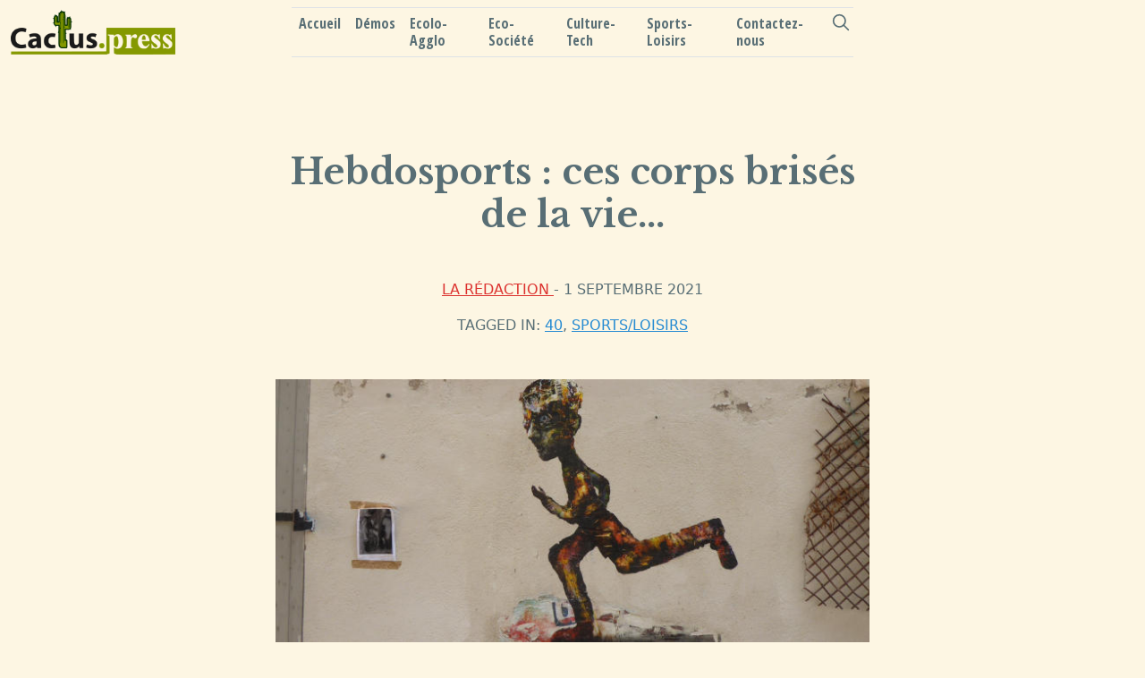

--- FILE ---
content_type: text/html; charset=utf-8
request_url: https://cactus.press/hebdosports-ces-corps-brises-de-la-vie/
body_size: 6059
content:
<!doctype html>
<html lang="fr">

<head>
    <title>Hebdosports : ces corps brisés de la vie...</title>
    <!-- Required meta tags -->
    <meta charset="utf-8">
    <meta name="viewport" content="width=device-width, initial-scale=1, shrink-to-fit=no">

    <!-- Bootstrap CSS -->
    <link rel="stylesheet" href="/assets/css/main.min.css?v=6f265031cc"> 
   
    
    
      
<link rel="stylesheet" href="/assets/css/style.min.css?v=6f265031cc">
    <script async defer data-website-id="3619899f-d12d-419c-9e5b-948de5ffc6be" src="https://stats.cactus.press/umami.js"></script>

    <link rel="icon" href="https://cactus.press/content/images/size/w256h256/2022/04/logo_cactus_ico_2.png" type="image/png" />
    <link rel="canonical" href="https://cactus.press/hebdosports-ces-corps-brises-de-la-vie/" />
    <meta name="referrer" content="no-referrer-when-downgrade" />
    <link rel="amphtml" href="https://cactus.press/hebdosports-ces-corps-brises-de-la-vie/amp/" />
    
    <meta property="og:site_name" content="cactus.press" />
    <meta property="og:type" content="article" />
    <meta property="og:title" content="Hebdosports : ces corps brisés de la vie..." />
    <meta property="og:description" content="Les leçons de vie des paralympiques de Tokyo, le phénomène Evenepoel, un Anglais
bien-nommé à Saint-Etienne… L’actualité du sport vue au delà du simple résultat.

Cette semaine, on aurait pu s’inquiéter des dérives de ces sportifs qui, à
l’image de l’international Benjamin Mendy, profitent de leur" />
    <meta property="og:url" content="https://cactus.press/hebdosports-ces-corps-brises-de-la-vie/" />
    <meta property="og:image" content="https://cactus.press/content/images/wordpress/2021/09/7777.jpg" />
    <meta property="article:published_time" content="2021-09-01T13:26:20.000Z" />
    <meta property="article:modified_time" content="2021-09-01T13:26:20.000Z" />
    <meta property="article:tag" content="40" />
    <meta property="article:tag" content="Sports/Loisirs" />
    
    <meta property="article:publisher" content="https://www.facebook.com/ghost" />
    <meta name="twitter:card" content="summary_large_image" />
    <meta name="twitter:title" content="Hebdosports : ces corps brisés de la vie..." />
    <meta name="twitter:description" content="Les leçons de vie des paralympiques de Tokyo, le phénomène Evenepoel, un Anglais
bien-nommé à Saint-Etienne… L’actualité du sport vue au delà du simple résultat.

Cette semaine, on aurait pu s’inquiéter des dérives de ces sportifs qui, à
l’image de l’international Benjamin Mendy, profitent de leur" />
    <meta name="twitter:url" content="https://cactus.press/hebdosports-ces-corps-brises-de-la-vie/" />
    <meta name="twitter:image" content="https://cactus.press/content/images/wordpress/2021/09/7777.jpg" />
    <meta name="twitter:label1" content="Written by" />
    <meta name="twitter:data1" content="La rédaction" />
    <meta name="twitter:label2" content="Filed under" />
    <meta name="twitter:data2" content="40, Sports/Loisirs" />
    <meta name="twitter:site" content="@ghost" />
    <meta property="og:image:width" content="678" />
    <meta property="og:image:height" content="300" />
    
    <script type="application/ld+json">
{
    "@context": "https://schema.org",
    "@type": "Article",
    "publisher": {
        "@type": "Organization",
        "name": "cactus.press",
        "url": "https://cactus.press/",
        "logo": {
            "@type": "ImageObject",
            "url": "https://cactus.press/content/images/2022/04/logo_prod-2.png"
        }
    },
    "author": {
        "@type": "Person",
        "name": "La rédaction",
        "image": {
            "@type": "ImageObject",
            "url": "https://secure.gravatar.com/avatar/206c75612ef303f337f5240e9f19e999?s=512&d=mm&r=g",
            "width": 512,
            "height": 512
        },
        "url": "https://cactus.press/author/lapiquouze/",
        "sameAs": []
    },
    "headline": "Hebdosports : ces corps brisés de la vie...",
    "url": "https://cactus.press/hebdosports-ces-corps-brises-de-la-vie/",
    "datePublished": "2021-09-01T13:26:20.000Z",
    "dateModified": "2021-09-01T13:26:20.000Z",
    "image": {
        "@type": "ImageObject",
        "url": "https://cactus.press/content/images/wordpress/2021/09/7777.jpg",
        "width": 678,
        "height": 300
    },
    "keywords": "40, Sports/Loisirs",
    "description": "Les leçons de vie des paralympiques de Tokyo, le phénomène Evenepoel, un Anglais\nbien-nommé à Saint-Etienne… L’actualité du sport vue au delà du simple résultat.\n\nCette semaine, on aurait pu s’inquiéter des dérives de ces sportifs qui, à\nl’image de l’international Benjamin Mendy, profitent de leur notoriété pour\ns’autoriser tous les excès et se croire intouchables…\nOn aurait également pu s’interroger sur cet ahurissant « Mon fils se rappellera\ntoute sa vie d’avoir vu Messi en vrai » (Le Parisien",
    "mainEntityOfPage": {
        "@type": "WebPage",
        "@id": "https://cactus.press/"
    }
}
    </script>

    <meta name="generator" content="Ghost 5.25" />
    <link rel="alternate" type="application/rss+xml" title="cactus.press" href="https://cactus.press/rss/" />
    
    <script defer src="https://cdn.jsdelivr.net/ghost/sodo-search@~1.1/umd/sodo-search.min.js" data-key="26783122c9a16084476655fc1f" data-styles="https://cdn.jsdelivr.net/ghost/sodo-search@~1.1/umd/main.css" data-sodo-search="https://cactus.press/" crossorigin="anonymous"></script>
    <script defer src="/public/cards.min.js?v=6f265031cc"></script><style>:root {--ghost-accent-color: #3584e4;}</style>
    <link rel="stylesheet" type="text/css" href="/public/cards.min.css?v=6f265031cc">
</head>

<body class="post-template tag-40 tag-sports-loisirs bg-solbase3 text-solbase01">


    <nav class="sticky-top navbar navbar-expand-lg navbar-light bg-solbase3"
     id="navi">
    <div class="container-fluid   ">
        <a class="navbar-brand float-start col-3 p-0 m-0" href="https://cactus.press ">
            <img src="https://cactus.press/content/images/2022/04/logo_prod-2.png" alt="cactus.press" class="site-logo">
        </a>
        <button class="navbar-toggler" type="button" data-bs-toggle="collapse" data-bs-target="#navbarToggler" aria-controls="navbarToggler" aria-expanded="false" aria-label="Toggle navigation">
            <span class="navbar-toggler-icon"></span>
        </button>


        <div class="collapse navbar-collapse col-9" id="navbarToggler" >
            <ul class="navbar-nav me-auto mb-2 mb-lg-0 h6 mx-auto border-top border-bottom " id="menuNav" >
                
                <li class="nav-item ">
                    <a class="nav-link teste text-solbase01" href="https://cactus.press/">Accueil</a>
                </li>
                <li class="nav-item ">
                    <a class="nav-link teste text-solbase01" href="https://cactus.press/tag/D%C3%A9mos/">Démos</a>
                </li>
                <li class="nav-item ">
                    <a class="nav-link teste text-solbase01" href="https://cactus.press/tag/Ecolo-Agglo/">Ecolo-Agglo</a>
                </li>
                <li class="nav-item ">
                    <a class="nav-link teste text-solbase01" href="https://cactus.press/tag/Eco-Societe/">Eco-Société</a>
                </li>
                <li class="nav-item ">
                    <a class="nav-link teste text-solbase01" href="https://cactus.press/tag/Culture-Tech/">Culture-Tech</a>
                </li>
                <li class="nav-item ">
                    <a class="nav-link teste text-solbase01" href="https://cactus.press/tag/Sports-Loisirs/">Sports-Loisirs</a>
                </li>
                <li class="nav-item ">
                    <a class="nav-link teste text-solbase01" href="https://cactus.press/contact/">Contactez-nous</a>
                </li>
            	<button class="gh-search-icon" aria-label="search" data-ghost-search style="display: inline-flex; justify-content: center; align-items: center; width: 32px; height: 32px; padding: 0; border: 0; color: inherit; background-color: transparent; cursor: pointer; outline: none;"><svg width="20" height="20" fill="none" viewBox="0 0 24 24"><path d="M14.949 14.949a1 1 0 0 1 1.414 0l6.344 6.344a1 1 0 0 1-1.414 1.414l-6.344-6.344a1 1 0 0 1 0-1.414Z" fill="currentColor"/><path d="M10 3a7 7 0 1 0 0 14 7 7 0 0 0 0-14Zm-9 7a9 9 0 1 1 18 0 9 9 0 0 1-18 0Z" fill="currentColor"/></svg></button>
	    </ul>

            <form class="d-flex float-end col-9 col-sm-4">
            </form>

        </div>
    </div>
</nav>


    

<main id="site-main" class="container">
    <div class="row justify-content-center">
        <div class="col-md-8  p-5 m-5">

            <article class="post tag-40 tag-sports-loisirs ">

                <h1 class="text-center">Hebdosports : ces corps brisés de la vie...</h1>

                <div class="text-center text-upper m-5">
                    <a class="text-danger" href="https://cactus.press/author/lapiquouze/">
                        La rédaction
                    </a>

                    <time datetime="2021-09-01">
                        - 1 septembre 2021
                    </time>

                    <p class="m-3">
                        Tagged in: <a href="/tag/40/">40</a>&comma; <a href="/tag/sports-loisirs/">Sports/Loisirs</a>
                    </p>
                </div>

                <figure>
                    <img src="/content/images/wordpress/2021/09/7777.jpg" alt="Hebdosports : ces corps brisés de la vie..." class="img-fluid" />
                    
                    <figcaption><small></small></figcaption>
                    
                
                </figure>
                

                <section class="mt-5">
                    <div class="post-content">
                        <!--kg-card-begin: html--><p>Les leçons de vie des paralympiques de Tokyo, le phénomène Evenepoel, un Anglais bien-nommé à Saint-Etienne&#8230; L&rsquo;actualité du sport vue au delà du simple résultat.</p>
<p>Cette semaine, on aurait pu s&rsquo;inquiéter des dérives de ces sportifs qui, à l&rsquo;image de l&rsquo;international Benjamin Mendy, profitent de leur notoriété pour s&rsquo;autoriser tous les excès et se croire intouchables&#8230;<br />
On aurait également pu s&rsquo;interroger sur cet ahurissant « Mon fils se rappellera toute sa vie d&rsquo;avoir vu Messi en vrai » (<em>Le Parisien</em>, lundi 30 août) qui en dit long sur la (trop) folle ferveur provoquée par l&rsquo;arrivée de l&rsquo;Argentin à Paris et les dithyrambiques commentaires qu&rsquo;elle a engendrée&#8230;<br />
On aurait encore pu regretter que le rugby, lentement mais sûrement, se footballise et qui, comme Cheslin Kolbe quitte Toulouse pour Toulon alors qu&rsquo;il lui restait deux ans de contrat&#8230;<br />
On aurait enfin pu se « vanter » de trois victoires françaises sur les routes d&rsquo;un grand Tour (Romain Bardet et Florian Sénéchal sur la Vuelta) et en World Tour (Benoît Cosnefroy, vainqueur de Julian Alaphilippe) à la Bretagne Classic et de la proche consécration de Fabio Quartararo en grand prix moto&#8230;<br />
etc, etc.<br />
Et puis, on aurait pu se contenter de glorifier les paralympiques français qui, au contraire des olympiques, collectionnent les médailles à Tokyo&#8230; Mais au delà des seuls chiffres en or, en argent ou en bronze, on gardera d&rsquo;abord et avant tout les images de ces sportifs, femmes et hommes, à ces corps brisés de la vie, ô combien admirables de persévérance, de courage, de sportivité, d&rsquo;humilité et de respect de l&rsquo;autre et qui ne demandent aucune compassion. Ces footballeurs du cécifoot aux dribbles déroutants, qui se heurtent violemment, s&rsquo;accrochent, chutent, se relèvent sans la moindre protestation, se déplacent seulement guidés par les grelots du ballons et dont les tirs au but n&rsquo;ont rien à envier, toutes proportions gardées, aux missiles de MBappé. Ces cyclistes unijambistes à l&rsquo;équilibre incertain sur leur vélo, grimaçant de hargne et de douleur jusqu&rsquo;à la ligne et ces rugbymen en fauteuil aux contacts sans retenue et aux slaloms aussi déroutants que ceux de Teddy Thomas. Et pour finir, cet extraordinaire pongiste égyptien amputé des deux bras qui tient la raquette dans la bouche et s&rsquo;aide de son pied pour servir !<br />
A côté de ces images, les centaines de millions de la planète foot nous semblent dérisoires&#8230;</p>
<p><span style="font-size: 18pt;"><strong>Et à part çà&#8230;</strong></span></p>
<p><strong>Pré-retraite.</strong> Après Federer, pour un genou récalcitrant, et Nadal, cheville blessée, qui quittent le circuit pour la fin de saison, c&rsquo;est au tour de Serena Williams de déclarer forfait à l&rsquo;US Open en raison de problèmes aux ischio-jambiers. Federer, 40 ans, Nadal 35 ans, Williams 39 ans, ça commence à sentir la pré-retraite pour ce trio magique. Et pour Jo-Wilfried Tsonga, blessé avant même d&rsquo;entrer sur le court américain, mieux vaudrait prendre une sage décision&#8230;<br />
<strong>Phénomène.</strong> Quelques jours après son récital qui l&rsquo;avait vu prendre un tour au peloton dans un étape du tour du Danemark, Remco Evenepoel a réalisé un nouveau et impressionnant one-man-show en Belgique.Dans la Course des Raisins, il s&rsquo;est imposé en solitaire après avoir pourtant été stoppé dans son élan par une neutralisation de la course en raison d&rsquo;un accident de circulation. Reparti avec trente secondes d&rsquo;avance, il en a encore repris vingt supplémentaires à l&rsquo;arrivée résistant au retour du peloton. Un phénomène, on vous dit&#8230;<br />
<strong>Audace.</strong> La Formule 1 n&rsquo;est jamais avare de nouveautés. Mais là on ne vous parle pas de mécanique juste d&rsquo;audace. Du moins c&rsquo;est le terme employé pour récompenser le pilote qui aura effectué le plus de dépassement dans la saison. « Célébrer la bravoure des pilotes qui fon t preuve d&rsquo;audace dans leur quête de succès », définit le règlement. C&rsquo;est actuellement Sebastian Vettel qui est leader de ce nouveau « Overtake Award ». Pourvu seulement que ça ne pousse pas à des dépassements hors limites. Parce qu&rsquo;à 300 à l&rsquo;heure&#8230;<br />
<strong>Solidarité.</strong> Si Lionel Messi a quitté le Barça, c&rsquo;est en raison de la crise financière que connaît le club catalan, lequel ne pouvait répondre à ses exigences salariales. A la différence du sextuple Ballon d&rsquo;Or, trois joueurs cadres du club ont accepté de baisser leur salaire. Dernier en date après Gerard Piqué et Jordi Alba, Sergio Busquets verra son salaire diminué de 25% avec en  »prime » un différé de ses émoluments de la saison actuelle de&#8230; 60%. Certes, son portefeuille est bien garni, mais c&rsquo;est un beau geste de solidarité&#8230;<br />
<strong>Anglais.</strong> Avec un tel prénom et un tel nom, il ne pouvait que jouer à Saint-Etienne, ville où il est arrivé à l&rsquo;âge de 4 ans. Mais cela n&rsquo;a pas suffi pour qu&rsquo;il choisisse la nationalité française. Bien qu&rsquo;il ait été convoqué en équipe de France espoirs au printemps dernier, le donc bien-nommé, Etienne Green, le gardien des Verts, a répondu favorablement à l&rsquo;appel de la fédération anglaise pour jouer avec les espoirs de son pays de naissance. « Un choix douloureux » a t-il commenté. Oui, mais&#8230;</p>
<p>(sources : <em>L&rsquo;Equipe</em>, <em>Le Parisien/Aujourd&rsquo;hui</em>, sites internet).</p>
<p><strong>JHD</strong></p>
<!--kg-card-end: html-->
                    </div>
                </section>

            </article>
            <section id="isso-thread"></section>

        </div>
    </div>    
    <script data-isso="https://comments.cactus.press/"
        src="https://comments.cactus.press/js/embed.min.js"></script>


</main>



    <div class="modal fade" id="searchModel" tabindex="-1" role="dialog" aria-hidden="true">
    <div class="modal-dialog" role="document">
        <div class="modal-content search-content">
            <div class="modal-body">

                <input id="ghost-search-field" class="form-control" placeholder="Type here">

                <ul id="ghost-search-results"></ul>

                <button type="button" class="btn btn-secondary" data-dismiss="modal" id="searchCloseButton"></button>
            </div>
        </div>
    </div>
</div>
    <div class="card">
        <div class="card-footer text-muted bg-solbase3 text-solbase01"> 
             <nav class="sticky-top navbar navbar-expand-lg navbar-light bg-solbase3"
     id="navi">
    <div class="container-fluid   ">
        <div  style="max-width: 540px;">
  <div class="row g-0">
    
    <div class="col-md-6">     
        <p class="small mt-1">Cactus.press est une publication de Chartres Ecologie</p>     
    </div>
    <div class="col-md-6">
      <a class="mx-auto pt-2 float-start col-3 " href="https://chartresecologie.fr " >
            <img class="mx-auto" src="/assets/images/logo_ChEco.svg?v=6f265031cc" alt="logo du site" style="width: 100px;" > </img>
        </a>
    </div>
  </div>
</div>
        
        
        <button class="navbar-toggler" type="button" data-bs-toggle="collapse" data-bs-target="#navbarToggler" aria-controls="navbarToggler" aria-expanded="false" aria-label="Toggle navigation">
            <span class="navbar-toggler-icon"></span>
        </button>


        <div class="collapse navbar-collapse col-9" id="navbarToggler" >
            <ul class="navbar-nav me-auto mb-2 mb-lg-0 h6 mx-auto border-top border-bottom " id="menuNav" >
                
                <li class="nav-item ">
                    <a class="nav-link teste text-solbase01" href="https://cactus.press/">Accueil</a>
                </li>
                <li class="nav-item ">
                    <a class="nav-link teste text-solbase01" href="https://www.chartresecologie.fr/form_newsletter/">Abonnement</a>
                </li>
                <li class="nav-item ">
                    <a class="nav-link teste text-solbase01" href="https://cactus.press/contact/">Contact</a>
                </li>
                <li class="nav-item ">
                    <a class="nav-link teste text-solbase01" href="https://cactus.press/mention-legales/">Mentions légales</a>
                </li>
            	<button class="gh-search-icon" aria-label="search" data-ghost-search style="display: inline-flex; justify-content: center; align-items: center; width: 32px; height: 32px; padding: 0; border: 0; color: inherit; background-color: transparent; cursor: pointer; outline: none;"><svg width="20" height="20" fill="none" viewBox="0 0 24 24"><path d="M14.949 14.949a1 1 0 0 1 1.414 0l6.344 6.344a1 1 0 0 1-1.414 1.414l-6.344-6.344a1 1 0 0 1 0-1.414Z" fill="currentColor"/><path d="M10 3a7 7 0 1 0 0 14 7 7 0 0 0 0-14Zm-9 7a9 9 0 1 1 18 0 9 9 0 0 1-18 0Z" fill="currentColor"/></svg></button>
	    </ul>

            <form class="d-flex float-end col-9 col-sm-4">
            </form>

        </div>
    </div>
</nav>

          
             </div>
    </div>




    <!-- Optional JavaScript -->
    <!-- jQuery Slim first, then Popper.js, then Bootstrap JS -->
    <script src="/assets/js/popper.min.js?v=6f265031cc"></script>
    <script src="/assets/js/bootstrap.min.js?v=6f265031cc"></script>

    <script src="/assets/js/ghost-content-api-v1.js?v=6f265031cc"></script>
    <script src="/assets/js/ghost-search.js?v=6f265031cc"></script>
    

    

    <script src="/assets/js/script.js?v=6f265031cc"></script>


</body>

</html>

--- FILE ---
content_type: text/css; charset=UTF-8
request_url: https://cactus.press/assets/css/style.min.css?v=6f265031cc
body_size: 1206
content:
@import url('https://fonts.googleapis.com/css2?family=Libre+Baskerville:wght@700&family=Open+Sans+Condensed:wght@700&display=swap');


.navbar-text { color: #000;}

.content {
    width: 70%;
    margin: 0 auto;
}

article img {
    display: block;
    max-width: 100%;
}

.kg-width-wide {
    position: relative;
    width: 85vw;
    min-width: 100%;
    margin: auto calc(50% - 50vw);
    transform: translateX(calc(50vw - 50%));
}

.kg-width-full {
    position: relative;
    width: 100vw;
    left: 50%;
    right: 50%;
    margin-left: -50vw;
    margin-right: -50vw;
}

article figure {
    margin: 0;
}

article figcaption {
    text-align: center;
}

body {
    margin: 0;
}

header,
footer {
    padding: 15px 25px;
    background-color: #000;
    color: #fff;
}

.kg-gallery-container {
    display: flex;
    flex-direction: column;
    margin: 1.5em auto;
    max-width: 1040px;
    width: 100vw;
}

.kg-gallery-row {
    display: flex;
    flex-direction: row;
    justify-content: center;
}

.kg-gallery-image img {
    display: block;
    margin: 0;
    width: 100%;
    height: 100%;
}

.kg-gallery-row:not(:first-of-type) {
    margin: 0.75em 0 0 0;
}

.kg-gallery-image:not(:first-of-type) {
    margin: 0 0 0 0.75em;
}

.kg-bookmark-card {
    width: 100%;
    position: relative;
}

.kg-bookmark-container {
    display: flex;
    flex-wrap: wrap;
    flex-direction: row-reverse;
    color: currentColor;
    font-family: inherit;
    text-decoration: none;
    border: 1px solid rgba(0, 0, 0, 0.1);
}

.kg-bookmark-container:hover {
    text-decoration: none;
}

.kg-bookmark-content {
    flex-basis: 0;
    flex-grow: 999;
    padding: 20px;
    order: 1;
}

.kg-bookmark-title {
    font-weight: 600;
}

.kg-bookmark-metadata,
.kg-bookmark-description {
    margin-top: .5em;
}

.kg-bookmark-metadata {
    align-items: center;
    white-space: nowrap;
    overflow: hidden;
    text-overflow: ellipsis;
}

.kg-bookmark-description {
    display: -webkit-box;
    -webkit-box-orient: vertical;
    -webkit-line-clamp: 2;
    overflow: hidden;
}

.kg-bookmark-icon {
    display: inline-block;
    width: 1em;
    height: 1em;
    vertical-align: text-bottom;
    margin-right: .5em;
    margin-bottom: .05em;
}

.kg-bookmark-thumbnail {
    display: flex;
    flex-basis: 24rem;
    flex-grow: 1;
}

.kg-bookmark-thumbnail img {
    max-width: 100%;
    height: auto;
    vertical-align: bottom;
    object-fit: cover;
}

.kg-bookmark-author {
    white-space: nowrap;
    text-overflow: ellipsis;
    overflow: hidden;
}

.kg-bookmark-publisher::before {
    content: "•";
    margin: 0 .5em;
}


.text-upper {
    text-transform: uppercase;
}

.site-logo {
    height: 50px;
    max-width: 184px;
}

#ghost-search-results {
    list-style-type: none;
    padding-left: 0;
    background-color: #ffffff;
    border-radius: 8px;
}

#ghost-search-field {
    font-size: 1.5rem !important;
}

#ghost-search-results>li {
    padding: 5px 10px;
    transition-duration: .5s;
    border-radius: 8px;
}

#ghost-search-results a {
    text-decoration: none;
}

#ghost-search-results>li:hover {
    background-color: #e2e2e2;
}

.search-content {
    background-color: transparent !important;
    border: none !important;
    padding: 0 !important;

}

#searchCloseButton {
    position: absolute;
    width: 30px;
    height: 30px;
    border-radius: 50%;
    right: 0px;
    top: 0px;
    background-size: 20px;
    background-image: url("../icons/close.svg");
    background-position: center;
    background-color: #000000;
    border: 1px solid #000000;
}

nav img.site-logo {
    visibility: visible;
}


body>div + nav img.site-logo {
    visibility: hidden;
}

nav.stuck img.site-logo {
    visibility: visible;
}

h1, h2, h3, h4, h5, h6 {
  font-family: "Libre Baskerville",serif;/*rtl:Amiri, Georgia, "Times New Roman", serif*/;
}

menuNav {
    position: absolute; /* postulat de départ */
    top: 50%; left: 50%; /* à 50%/50% du parent référent */
    transform: translate(-50%, -50%); /* décalage de 50% de sa propre taille */
  }

a.sepa { 
   text-decoration-line: none;
   
}

.sepa,.badge, .nav-link {
    font-family: 'Open Sans Condensed', sans-serif; 
}

.title {
    text-decoration-line: none;
    font-family: 'Libre Baskerville', serif; 
}

small a {
    font-family: 'Libre Baskerville', serif; 
    font-size: .85em;
}

small {
    font-size: .85em;
}

--- FILE ---
content_type: text/css; charset=utf-8
request_url: https://comments.cactus.press/css/isso.css
body_size: 6838
content:
#isso-thread * {
    -webkit-box-sizing: border-box;
    -moz-box-sizing: border-box;
    box-sizing: border-box;
}
#isso-thread .isso-comment-header a {
    text-decoration: none;
}

#isso-thread {
    padding: 0;
    margin: 0;
}
#isso-thread > h4 {
    color: #555;
    font-weight: bold;
}
#isso-thread > .isso-feedlink {
    float: right;
    padding-left: 1em;
}
#isso-thread > .isso-feedlink > a {
    font-size: 0.8em;
    vertical-align: bottom;
}
#isso-thread .textarea {
    min-height: 58px;
    outline: 0;
}
#isso-thread .textarea.placeholder {
    color: #757575;
}

#isso-root .isso-comment {
    max-width: 68em;
    padding-top: 0.95em;
    margin: 0.95em auto;
}
#isso-root .preview .isso-comment {
    padding-top: 0;
    margin: 0;
}
#isso-root .isso-comment:not(:first-of-type),
.isso-follow-up .isso-comment {
    border-top: 1px solid rgba(0, 0, 0, 0.1);
}
.isso-comment > div.avatar {
    display: block;
    float: left;
    width: 7%;
    margin: 3px 15px 0 0;
}
.isso-comment > div.avatar > svg {
    max-width: 48px;
    max-height: 48px;
    border: 1px solid rgba(0, 0, 0, 0.2);
    border-radius: 3px;
    box-shadow: 0 1px 2px rgba(0, 0, 0, 0.1);
}
.isso-comment > div.text-wrapper {
    display: block;
}
.isso-comment .isso-follow-up {
    padding-left: calc(7% + 20px);
}
.isso-comment > div.text-wrapper > .isso-comment-header, .isso-comment > div.text-wrapper > .isso-comment-footer {
    font-size: 0.95em;
}
.isso-comment > div.text-wrapper > .isso-comment-header {
    font-size: 0.85em;
}
.isso-comment > div.text-wrapper > .isso-comment-header .spacer {
    padding: 0 6px;
}
.isso-comment > div.text-wrapper > .isso-comment-header .spacer,
.isso-comment > div.text-wrapper > .isso-comment-header a.permalink,
.isso-comment > div.text-wrapper > .isso-comment-header .note,
.isso-comment > div.text-wrapper > .isso-comment-header a.parent {
    color: gray !important;
    font-weight: normal;
    text-shadow: none !important;
}
.isso-comment > div.text-wrapper > .isso-comment-header .spacer:hover,
.isso-comment > div.text-wrapper > .isso-comment-header a.permalink:hover,
.isso-comment > div.text-wrapper > .isso-comment-header .note:hover,
.isso-comment > div.text-wrapper > .isso-comment-header a.parent:hover {
    color: #606060 !important;
}
.isso-comment > div.text-wrapper > .isso-comment-header .note {
    float: right;
}
.isso-comment > div.text-wrapper > .isso-comment-header .author {
    font-weight: bold;
    color: #555;
}
.isso-comment > div.text-wrapper > .textarea-wrapper .textarea,
.isso-comment > div.text-wrapper > .textarea-wrapper .preview {
    margin-top: 0.2em;
}
.isso-comment > div.text-wrapper > div.text p {
    margin-top: 0.2em;
}
.isso-comment > div.text-wrapper > div.text p:last-child {
    margin-bottom: 0.2em;
}
.isso-comment > div.text-wrapper > div.text h1,
.isso-comment > div.text-wrapper > div.text h2,
.isso-comment > div.text-wrapper > div.text h3,
.isso-comment > div.text-wrapper > div.text h4,
.isso-comment > div.text-wrapper > div.text h5,
.isso-comment > div.text-wrapper > div.text h6 {
    font-size: 130%;
    font-weight: bold;
}
.isso-comment > div.text-wrapper > div.textarea-wrapper .textarea,
.isso-comment > div.text-wrapper > div.textarea-wrapper .preview {
    width: 100%;
    border: 1px solid #f0f0f0;
    border-radius: 2px;
    box-shadow: 0 0 2px #888;
}
.isso-comment > div.text-wrapper > .isso-comment-footer {
    font-size: 0.80em;
    color: gray !important;
    clear: left;
}
.isso-feedlink,
.isso-comment > div.text-wrapper > .isso-comment-footer a {
    font-weight: bold;
    text-decoration: none;
}
.isso-feedlink:hover,
.isso-comment > div.text-wrapper > .isso-comment-footer a:hover {
    color: #111111 !important;
    text-shadow: #aaaaaa 0 0 1px !important;
}
.isso-comment > div.text-wrapper > .isso-comment-footer > a {
    position: relative;
    top: .2em;
}
.isso-comment > div.text-wrapper > .isso-comment-footer > a + a {
    padding-left: 1em;
}
.isso-comment > div.text-wrapper > .isso-comment-footer .votes {
    color: gray;
}
.isso-comment > div.text-wrapper > .isso-comment-footer .upvote svg,
.isso-comment > div.text-wrapper > .isso-comment-footer .downvote svg {
    position: relative;
    top: .2em;
}
.isso-comment .isso-postbox {
    margin-top: 0.8em;
}
.isso-comment.isso-no-votes > * > .isso-comment-footer span.votes {
    display: none;
}

.isso-postbox {
    max-width: 68em;
    margin: 0 auto 2em;
    clear: right;
}
.isso-postbox > .form-wrapper {
    display: block;
    padding: 0;
}
.isso-postbox > .form-wrapper > .auth-section,
.isso-postbox > .form-wrapper > .auth-section .post-action {
    display: block;
}
.isso-postbox > .form-wrapper .textarea,
.isso-postbox > .form-wrapper .preview {
    margin: 0 0 .3em;
    padding: .4em .8em;
    border-radius: 3px;
    background-color: #fff;
    border: 1px solid rgba(0, 0, 0, 0.2);
    box-shadow: 0 1px 2px rgba(0, 0, 0, 0.1);
}
.isso-postbox > .form-wrapper input[type=checkbox] {
    vertical-align: middle;
    position: relative;
    bottom: 1px;
    margin-left: 0;
}
.isso-postbox > .form-wrapper .notification-section {
    font-size: 0.90em;
    padding-top: .3em;
}
#isso-thread .textarea:focus,
#isso-thread input:focus {
    border-color: rgba(0, 0, 0, 0.8);
}
.isso-postbox > .form-wrapper > .auth-section .input-wrapper {
    display: inline-block;
    position: relative;
    max-width: 25%;
    margin: 0;
}
.isso-postbox > .form-wrapper > .auth-section .input-wrapper input {
    padding: .3em 10px;
    max-width: 100%;
    border-radius: 3px;
    background-color: #fff;
    line-height: 1.4em;
    border: 1px solid rgba(0, 0, 0, 0.2);
    box-shadow: 0 1px 2px rgba(0, 0, 0, 0.1);
}
.isso-postbox > .form-wrapper > .auth-section .post-action {
    display: inline-block;
    float: right;
    margin: 0 0 0 5px;
}
.isso-postbox > .form-wrapper > .auth-section .post-action > input {
    padding: calc(.3em - 1px);
    border-radius: 2px;
    border: 1px solid #CCC;
    background-color: #DDD;
    cursor: pointer;
    outline: 0;
    line-height: 1.4em;
    box-shadow: 0 1px 2px rgba(0, 0, 0, 0.1);
}
.isso-postbox > .form-wrapper > .auth-section .post-action > input:hover {
    background-color: #CCC;
}
.isso-postbox > .form-wrapper > .auth-section .post-action > input:active {
    background-color: #BBB;
}
.isso-postbox > .form-wrapper .preview,
.isso-postbox > .form-wrapper input[name="edit"],
.isso-postbox.preview-mode > .form-wrapper input[name="preview"],
.isso-postbox.preview-mode > .form-wrapper .textarea {
    display: none;
}
.isso-postbox.preview-mode > .form-wrapper .preview {
    display: block;
}
.isso-postbox.preview-mode > .form-wrapper input[name="edit"] {
    display: inline;
}
.isso-postbox > .form-wrapper .preview {
    background-color: #f8f8f8;
    background: repeating-linear-gradient(
        -45deg,
        #f8f8f8,
        #f8f8f8 10px,
        #fff 10px,
        #fff 20px
    );
}
.isso-postbox > .form-wrapper > .notification-section {
    display: none;
    padding-bottom: 10px;
}
@media screen and (max-width:600px) {
    .isso-postbox > .form-wrapper > .auth-section .input-wrapper {
        display: block;
        max-width: 100%;
        margin: 0 0 .3em;
    }
    .isso-postbox > .form-wrapper > .auth-section .input-wrapper input {
        width: 100%;
    }
}


--- FILE ---
content_type: application/javascript; charset=UTF-8
request_url: https://cactus.press/assets/js/script.js?v=6f265031cc
body_size: 202
content:
if (typeof geekContentAPIKey !== 'undefined' && typeof geekSearchURL !== 'undefined') {
    var ghostSearch = new GhostSearch({
        key: geekContentAPIKey,
        host: geekSearchURL,
        template:function(result) {
            let url = [location.protocol, '//', location.host].join('');
            return '<li><a href="' + url + '/' + result.slug + '">' + result.title + '</a></li>';  
        },
        options: {
            keys: [
                'title',
                'plaintext'
            ],
            limit: 15,
            allowTypo: false
        },
        api: {
            resource: 'posts',
            parameters: { 
                fields: ['title', 'slug', 'plaintext'],
                formats: 'plaintext',
            },
        },
    });
}
const element = document.getElementById("navi");

// select the header



window.addEventListener('scroll', () => {
  // add the 'stuck' class
  if (window.scrollY >= 180) element.classList.add('stuck');
  // remove the 'stuck' class
  else element.classList.remove('stuck');
});

--- FILE ---
content_type: application/javascript; charset=UTF-8
request_url: https://stats.cactus.press/umami.js
body_size: 1298
content:
!function(){"use strict";var t=function(t,e,n){var a=t[e];return function(){for(var e=[],i=arguments.length;i--;)e[i]=arguments[i];return n.apply(null,e),a.apply(t,e)}},e=function(){var t=window.doNotTrack,e=window.navigator,n=window.external,a="msTrackingProtectionEnabled",i=t||e.doNotTrack||e.msDoNotTrack||n&&a in n&&n[a]();return"1"==i||"yes"===i};!function(n){var a=n.screen,i=a.width,r=a.height,o=n.navigator.language,c=n.location,s=c.hostname,u=c.pathname,l=c.search,d=n.localStorage,f=n.sessionStorage,v=n.document,p=n.history,m=v.querySelector("script[data-website-id]");if(m){var g,h=m.getAttribute.bind(m),y=h("data-website-id"),w=h("data-host-url"),b="false"!==h("data-auto-track"),S=h("data-do-not-track"),k=h("data-cache"),E="false"!==h("data-css-events"),N=h("data-domains")||"",T=N.split(",").map((function(t){return t.trim()})),A=/^umami--([a-z]+)--([\w]+[\w-]*)$/,O="[class*='umami--']",q="umami.cache",L=function(){return d&&d.getItem("umami.disabled")||S&&e()||N&&!T.includes(s)},_=w?(g=w)&&g.length>1&&g.endsWith("/")?g.slice(0,-1):g:m.src.split("/").slice(0,-1).join("/"),j=i+"x"+r,x={},I=""+u+l,H=v.referrer,J=function(){return{website:y,hostname:s,screen:j,language:o,cache:k&&f.getItem(q),url:I}},M=function(t,e){return Object.keys(e).forEach((function(n){t[n]=e[n]})),t},P=function(t,e){L()||function(t,e,n){var a=new XMLHttpRequest;a.open("POST",t,!0),a.setRequestHeader("Content-Type","text/plain"),a.onreadystatechange=function(){4===a.readyState&&n(a.response)},a.send(JSON.stringify(e))}(_+"/api/collect",{type:t,payload:e},(function(t){return k&&f.setItem(q,t)}))},R=function(t,e,n){void 0===t&&(t=I),void 0===e&&(e=H),void 0===n&&(n=y),P("pageview",M(J(),{website:n,url:t,referrer:e}))},z=function(t,e,n,a){void 0===e&&(e="custom"),void 0===n&&(n=I),void 0===a&&(a=y),P("event",M(J(),{website:a,url:n,event_type:e,event_value:t}))},B=function(t){var e=t.querySelectorAll(O);Array.prototype.forEach.call(e,C)},C=function(t){(t.getAttribute("class")||"").split(" ").forEach((function(e){if(A.test(e)){var n=e.split("--"),a=n[1],i=n[2],r=x[e]?x[e]:x[e]=function(){"A"===t.tagName?function(t,e){var n=J();n.event_type=e,n.event_value=t;var a=JSON.stringify({type:"event",payload:n});navigator.sendBeacon(_+"/api/collect",a)}(i,a):z(i,a)};t.addEventListener(a,r,!0)}}))},D=function(t,e,n){if(n){H=I;var a=n.toString();(I="http"===a.substring(0,4)?"/"+a.split("/").splice(3).join("/"):a)!==H&&R()}};if(!n.umami){var V=function(t){return z(t)};V.trackView=R,V.trackEvent=z,n.umami=V}if(b&&!L()){p.pushState=t(p,"pushState",D),p.replaceState=t(p,"replaceState",D);var W=function(){"complete"===v.readyState&&(R(),E&&(B(v),new MutationObserver((function(t){t.forEach((function(t){var e=t.target;C(e),B(e)}))})).observe(v,{childList:!0,subtree:!0})))};v.addEventListener("readystatechange",W,!0),W()}}}(window)}();


--- FILE ---
content_type: application/javascript; charset=utf-8
request_url: https://comments.cactus.press/js/embed.min.js
body_size: 65389
content:
/**
 * @license almond 0.3.3 Copyright jQuery Foundation and other contributors.
 * Released under MIT license, http://github.com/requirejs/almond/LICENSE
 */

/*
  Copyright (C) 2013 Gregory Schier <gschier1990@gmail.com>
  Copyright (C) 2013 Martin Zimmermann <info@posativ.org>

  Inspired by http://codepen.io/gschier/pen/GLvAy
*/

/*
 * Copyright 2014, Martin Zimmermann <info@posativ.org>. All rights reserved.
 * Distributed under the MIT license
 */

!function(){var requirejs,require,define;!function(e){function t(e,t){return x.call(e,t)}function n(e,t){var n,o,a,i,r,s,m,c,d,u,l,p,f=t&&t.split("/"),h=v.map,b=h&&h["*"]||{};if(e){for(e=e.split("/"),r=e.length-1,v.nodeIdCompat&&y.test(e[r])&&(e[r]=e[r].replace(y,"")),"."===e[0].charAt(0)&&f&&(p=f.slice(0,f.length-1),e=p.concat(e)),d=0;d<e.length;d++)if("."===(l=e[d]))e.splice(d,1),d-=1;else if(".."===l){if(0===d||1===d&&".."===e[2]||".."===e[d-1])continue;d>0&&(e.splice(d-1,2),d-=2)}e=e.join("/")}if((f||b)&&h){for(n=e.split("/"),d=n.length;d>0;d-=1){if(o=n.slice(0,d).join("/"),f)for(u=f.length;u>0;u-=1)if((a=h[f.slice(0,u).join("/")])&&(a=a[o])){i=a,s=d;break}if(i)break;!m&&b&&b[o]&&(m=b[o],c=d)}!i&&m&&(i=m,s=c),i&&(n.splice(0,s,i),e=n.join("/"))}return e}function o(t,n){return function(){var o=g.call(arguments,0);return"string"!=typeof o[0]&&1===o.length&&o.push(null),u.apply(e,o.concat([t,n]))}}function a(e){return function(t){return n(t,e)}}function i(e){return function(t){f[e]=t}}function r(n){if(t(h,n)){var o=h[n];delete h[n],b[n]=!0,d.apply(e,o)}if(!t(f,n)&&!t(b,n))throw new Error("No "+n);return f[n]}function s(e){var t,n=e?e.indexOf("!"):-1;return n>-1&&(t=e.substring(0,n),e=e.substring(n+1,e.length)),[t,e]}function m(e){return e?s(e):[]}function c(e){return function(){return v&&v.config&&v.config[e]||{}}}var d,u,l,p,f={},h={},v={},b={},x=Object.prototype.hasOwnProperty,g=[].slice,y=/\.js$/;l=function(e,t){var o,i=s(e),m=i[0],c=t[1];return e=i[1],m&&(m=n(m,c),o=r(m)),m?e=o&&o.normalize?o.normalize(e,a(c)):n(e,c):(e=n(e,c),i=s(e),m=i[0],e=i[1],m&&(o=r(m))),{f:m?m+"!"+e:e,n:e,pr:m,p:o}},p={require:function(e){return o(e)},exports:function(e){var t=f[e];return void 0!==t?t:f[e]={}},module:function(e){return{id:e,uri:"",exports:f[e],config:c(e)}}},d=function(n,a,s,c){var d,u,v,x,g,y,w,k=[],j=typeof s;if(c=c||n,y=m(c),"undefined"===j||"function"===j){for(a=!a.length&&s.length?["require","exports","module"]:a,g=0;g<a.length;g+=1)if(x=l(a[g],y),"require"===(u=x.f))k[g]=p.require(n);else if("exports"===u)k[g]=p.exports(n),w=!0;else if("module"===u)d=k[g]=p.module(n);else if(t(f,u)||t(h,u)||t(b,u))k[g]=r(u);else{if(!x.p)throw new Error(n+" missing "+u);x.p.load(x.n,o(c,!0),i(u),{}),k[g]=f[u]}v=s?s.apply(f[n],k):void 0,n&&(d&&d.exports!==e&&d.exports!==f[n]?f[n]=d.exports:v===e&&w||(f[n]=v))}else n&&(f[n]=s)},requirejs=require=u=function(t,n,o,a,i){if("string"==typeof t)return p[t]?p[t](n):r(l(t,m(n)).f);if(!t.splice){if(v=t,v.deps&&u(v.deps,v.callback),!n)return;n.splice?(t=n,n=o,o=null):t=e}return n=n||function(){},"function"==typeof o&&(o=a,a=i),a?d(e,t,n,o):setTimeout(function(){d(e,t,n,o)},4),u},u.config=function(e){return u(e)},requirejs._defined=f,define=function(e,n,o){if("string"!=typeof e)throw new Error("See almond README: incorrect module build, no module name");n.splice||(o=n,n=[]),t(f,e)||t(h,e)||(h[e]=[e,n,o])},define.amd={jQuery:!0}}(),define("../../node_modules/almond/almond",function(){}),define("app/lib/ready",[],function(){"use strict";var e=!1,t=function(t){e||(e=!0,t())};return function(e){document.addEventListener("DOMContentLoaded",function(){t(e)}),"interactive"!==document.readyState&&"complete"!==document.readyState||t(e)}}),define("app/utils",[],function(){"use strict";var e,t=function(e){return(document.cookie.match("(^|; )"+e+"=([^;]*)")||0)[2]},n=function(e,t,n){return n=n||"0",e+="",e.length>=t?e:new Array(t-e.length+1).join(n)+e},o={"&":"&amp;","<":"&lt;",">":"&gt;",'"':"&quot;","'":"&#39;","/":"&#x2F;"},a=function(e){return String(e).replace(/[&<>"'\/]/g,function(e){return o[e]})},i=function(e){var t=document.createElement("div");return t.innerHTML=e.replace(/<div><br><\/div>/gi,"<br>").replace(/<div>/gi,"<br>").replace(/<br>/gi,"\n").replace(/&nbsp;/gi," "),t.textContent.trim()},r=function(e){return e=a(e),e.replace(/\n\n/gi,"<br><div><br></div>").replace(/\n/gi,"<br>")},s=function(e){for(var t=e.toLowerCase().split(/[_-]/),n=!1,o=0;o<t.length;o++)1===t[o].length?n=!0:n||0===o?n=!1:2===t[o].length?t[o]=t[o].toUpperCase():4===t[o].length&&(t[o]=t[o].charAt(0).toUpperCase()+t[o].substr(1));return t.join("-")};try{localStorage.setItem("x","y"),localStorage.removeItem("x"),e=localStorage}catch(t){e=function(e){return{setItem:function(t,n){e[t]=n},getItem:function(t){return void 0!==e[t]?e[t]:null},removeItem:function(t){delete e[t]}}}({})}return{cookie:t,detext:r,localStorageImpl:e,normalize_bcp47:s,pad:n,text:i}}),define("app/config",["app/utils"],function(e){"use strict";for(var t={css:!0,"css-url":null,lang:"","default-lang":"en","reply-to-self":!1,"require-email":!1,"require-author":!1,"reply-notifications":!1,"max-comments-top":"inf","max-comments-nested":5,"reveal-on-click":5,gravatar:!1,avatar:!0,"avatar-bg":"#f0f0f0","avatar-fg":["#9abf88","#5698c4","#e279a3","#9163b6","#be5168","#f19670","#e4bf80","#447c69"].join(" "),vote:!0,"vote-levels":null,feed:!1},n=document.getElementsByTagName("script"),o=0;o<n.length;o++)for(var a=0;a<n[o].attributes.length;a++){var i=n[o].attributes[a];if(/^data-isso-/.test(i.name))try{t[i.name.substring(10)]=JSON.parse(i.value)}catch(e){t[i.name.substring(10)]=i.value}}t["avatar-fg"]=t["avatar-fg"].split(" ");var r=[],s=!1;if(t.lang&&r.push(e.normalize_bcp47(t.lang)),navigator.languages)for(o=0;o<navigator.languages.length;o++)navigator.languages[o]&&(s=!0,r.push(e.normalize_bcp47(navigator.languages[o])));return!s&&navigator.language&&(s=!0,r.push(e.normalize_bcp47(navigator.language))),!s&&navigator.userLanguage&&(s=!0,r.push(e.normalize_bcp47(navigator.userLanguage))),t["default-lang"]&&r.push(e.normalize_bcp47(t["default-lang"])),r.push("en"),t.langs=r,delete t.lang,delete t["default-lang"],t}),define("app/i18n/bg",{"postbox-text":"Въведете коментара си тук (поне 3 знака)","postbox-author":"Име/псевдоним (незадължително)","postbox-email":"Ел. поща (незадължително)","postbox-website":"Уебсайт (незадължително)","postbox-preview":"преглед","postbox-edit":"Редактиране","postbox-submit":"Публикуване","num-comments":"1 коментар\n{{ n }} коментара","no-comments":"Все още няма коментари","comment-reply":"Отговор","comment-edit":"Редактиране","comment-save":"Запис","comment-delete":"Изтриване","comment-confirm":"Потвърждение","comment-close":"Затваряне","comment-cancel":"Отказ","comment-deleted":"Коментарът е изтрит.","comment-queued":"Коментарът чака на опашката за модериране.","comment-anonymous":"анонимен","comment-hidden":"{{ n }} скрити","date-now":"сега","date-minute":"преди 1 минута\nпреди {{ n }} минути","date-hour":"преди 1 час\nпреди {{ n }} часа","date-day":"вчера\nпреди {{ n }} дни","date-week":"миналата седмица\nпреди {{ n }} седмици","date-month":"миналия месец\nпреди {{ n }} месеца","date-year":"миналата година\nпреди {{ n }} години"}),define("app/i18n/cs",{"postbox-text":"Sem napiště svůj komentář (nejméně 3 znaky)","postbox-author":"Jméno (nepovinné)","postbox-email":"E-mail (nepovinný)","postbox-website":"Web (nepovinný)","postbox-preview":"Náhled","postbox-edit":"Upravit","postbox-submit":"Publikovat","num-comments":"Jeden komentář\n{{ n }} Komentářů","no-comments":"Zatím bez komentářů","comment-reply":"Odpovědět","comment-edit":"Upravit","comment-save":"Uložit","comment-delete":"Smazat","comment-confirm":"Potvrdit","comment-close":"Zavřít","comment-cancel":"Zrušit","comment-deleted":"Komentář smazán","comment-queued":"Komentář ve frontě na schválení","comment-anonymous":"Anonym","comment-hidden":"{{ n }} skryto","date-now":"právě teď","date-minute":"před minutou\npřed {{ n }} minutami","date-hour":"před hodinou\npřed {{ n }} hodinami","date-day":"včera\npřed {{ n }} dny","date-week":"minulý týden\npřed {{ n }} týdny","date-month":"minulý měsíc\npřed {{ n }} měsíci","date-year":"minulý rok\npřed {{ n }} lety"}),define("app/i18n/da",{"postbox-text":"Type Comment Here (at least 3 chars)","postbox-author":"Name (optional)","postbox-email":"E-mail (optional)","postbox-website":"Website (optional)","postbox-preview":"Eksempel","postbox-edit":"Rediger","postbox-submit":"Submit","num-comments":"One Comment\n{{ n }} Comments","no-comments":"Ingen kommentarer endnu","comment-reply":"Svar","comment-edit":"Rediger","comment-save":"Gem","comment-delete":"Fjern","comment-confirm":"Bekræft","comment-close":"Luk","comment-cancel":"Annuller","comment-deleted":"Kommentar slettet.","comment-queued":"Kommentar i kø for moderation.","comment-anonymous":"Anonym","comment-hidden":"{{ n }} Skjult","date-now":"lige nu","date-minute":"et minut siden\n{{ n }} minutter siden","date-hour":"en time siden\n{{ n }} timer siden","date-day":"Igår\n{{ n }} dage siden","date-week":"sidste uge\n{{ n }} uger siden","date-month":"sidste måned\n{{ n }} måneder siden","date-year":"sidste år\n{{ n }} år siden"}),define("app/i18n/de",{"postbox-text":"Kommentar hier eingeben (mindestens 3 Zeichen)","postbox-author":"Name (optional)","postbox-email":"E-Mail (optional)","postbox-website":"Website (optional)","postbox-preview":"Vorschau","postbox-edit":"Bearbeiten","postbox-submit":"Abschicken","postbox-notification":"wenn auf meinen Kommentar geantwortet wird, möchte ich eine E-Mail bekommen","num-comments":"1 Kommentar\n{{ n }} Kommentare","no-comments":"Bisher keine Kommentare","comment-reply":"Antworten","comment-edit":"Bearbeiten","comment-save":"Speichern","comment-delete":"Löschen","comment-confirm":"Bestätigen","comment-close":"Schließen","comment-cancel":"Abbrechen","comment-deleted":"Kommentar gelöscht.","comment-queued":"Kommentar muss noch freigeschaltet werden.","comment-anonymous":"Anonym","comment-hidden":"{{ n }} versteckt","date-now":"eben gerade","date-minute":"vor einer Minute\nvor {{ n }} Minuten","date-hour":"vor einer Stunde\nvor {{ n }} Stunden","date-day":"Gestern\nvor {{ n }} Tagen","date-week":"letzte Woche\nvor {{ n }} Wochen","date-month":"letzten Monat\nvor {{ n }} Monaten","date-year":"letztes Jahr\nvor {{ n }} Jahren"}),define("app/i18n/en",{"postbox-text":"Type Comment Here (at least 3 chars)","postbox-author":"Name (optional)","postbox-email":"E-mail (optional)","postbox-website":"Website (optional)","postbox-preview":"Preview","postbox-edit":"Edit","postbox-submit":"Submit","postbox-notification":"Subscribe to email notification of replies","num-comments":"One Comment\n{{ n }} Comments","no-comments":"No Comments Yet","atom-feed":"Atom feed","comment-reply":"Reply","comment-edit":"Edit","comment-save":"Save","comment-delete":"Delete","comment-confirm":"Confirm","comment-close":"Close","comment-cancel":"Cancel","comment-deleted":"Comment deleted.","comment-queued":"Comment in queue for moderation.","comment-anonymous":"Anonymous","comment-hidden":"{{ n }} Hidden","date-now":"right now","date-minute":"a minute ago\n{{ n }} minutes ago","date-hour":"an hour ago\n{{ n }} hours ago","date-day":"Yesterday\n{{ n }} days ago","date-week":"last week\n{{ n }} weeks ago","date-month":"last month\n{{ n }} months ago","date-year":"last year\n{{ n }} years ago"}),define("app/i18n/fa",{"postbox-text":"نظر خود را اینجا بنویسید (حداقل سه نویسه)","postbox-author":"اسم (اختیاری)","postbox-email":"ایمیل (اختیاری)","postbox-website":"سایت (اختیاری)","postbox-preview":"پیش‌نمایش","postbox-edit":"ویرایش","postbox-submit":"ارسال","num-comments":"یک نظر\n{{ n }} نظر","no-comments":"هنوز نظری نوشته نشده است","comment-reply":"پاسخ","comment-edit":"ویرایش","comment-save":"ذخیره","comment-delete":"حذف","comment-confirm":"تایید","comment-close":"بستن","comment-cancel":"انصراف","comment-deleted":"نظر حذف شد.","comment-queued":"نظر در صف بررسی مدیر قرار دارد.","comment-anonymous":"ناشناس","comment-hidden":"{{ n }} مخفی","date-now":"هم اکنون","date-minute":"یک دقیقه پیش\n{{ n }} دقیقه پیش","date-hour":"یک ساعت پیش\n{{ n }} ساعت پیش","date-day":"دیروز\n{{ n }} روز پیش","date-week":"یک هفته پیش\n{{ n }} هفته پیش","date-month":"یک ماه پیش\n{{ n }} ماه پیش","date-year":"یک سال پیش\n{{ n }} سال پیش"}),define("app/i18n/fi",{"postbox-text":"Kirjoita kommentti tähän (vähintään 3 merkkiä)","postbox-author":"Nimi (valinnainen)","postbox-email":"Sähköposti (valinnainen)","postbox-website":"Web-sivu (valinnainen)","postbox-preview":"Esikatselu","postbox-edit":"Muokkaa","postbox-submit":"Lähetä","num-comments":"Yksi kommentti\n{{ n }} kommenttia","no-comments":"Ei vielä kommentteja","comment-reply":"Vastaa","comment-edit":"Muokkaa","comment-save":"Tallenna","comment-delete":"Poista","comment-confirm":"Vahvista","comment-close":"Sulje","comment-cancel":"Peru","comment-deleted":"Kommentti on poistettu.","comment-queued":"Kommentti on laitettu jonoon odottamaan moderointia.","comment-anonymous":"Nimetön","comment-hidden":"{{ n }} piilotettua","date-now":"hetki sitten","date-minute":"minuutti sitten\n{{ n }} minuuttia sitten","date-hour":"tunti sitten\n{{ n }} tuntia sitten","date-day":"eilen\n{{ n }} päivää sitten","date-week":"viime viikolla\n{{ n }} viikkoa sitten","date-month":"viime kuussa\n{{ n }} kuukautta sitten","date-year":"viime vuonna\n{{ n }} vuotta sitten"}),define("app/i18n/fr",{"postbox-text":"Insérez votre commentaire ici (au moins 3 lettres)","postbox-author":"Nom (optionnel)","postbox-email":"Courriel (optionnel)","postbox-website":"Site web (optionnel)","postbox-preview":"Aperçu","postbox-edit":"Éditer","postbox-submit":"Soumettre","postbox-notification":"S’abonner aux notifications de réponses","num-comments":"{{ n }} commentaire\n{{ n }} commentaires","no-comments":"Aucun commentaire pour l’instant","atom-feed":"Flux Atom","comment-reply":"Répondre","comment-edit":"Éditer","comment-save":"Enregistrer","comment-delete":"Supprimer","comment-confirm":"Confirmer","comment-close":"Fermer","comment-cancel":"Annuler","comment-deleted":"Commentaire supprimé.","comment-queued":"Commentaire en attente de modération.","comment-anonymous":"Anonyme","comment-hidden":"1 caché\n{{ n }} cachés","date-now":"À l’instant","date-minute":"Il y a une minute\nIl y a {{ n }} minutes","date-hour":"Il y a une heure\nIl y a {{ n }} heures ","date-day":"Hier\nIl y a {{ n }} jours","date-week":"Il y a une semaine\nIl y a {{ n }} semaines","date-month":"Il y a un mois\nIl y a {{ n }} mois","date-year":"Il y a un an\nIl y a {{ n }} ans"}),define("app/i18n/hr",{"postbox-text":"Napiši komentar ovdje (najmanje 3 znaka)","postbox-author":"Ime (neobavezno)","postbox-email":"E-mail (neobavezno)","postbox-website":"Web stranica (neobavezno)","postbox-preview":"Pregled","postbox-edit":"Uredi","postbox-submit":"Pošalji","num-comments":"Jedan komentar\n{{ n }} komentara","no-comments":"Još nema komentara","comment-reply":"Odgovori","comment-edit":"Uredi","comment-save":"Spremi","comment-delete":"Obriši","comment-confirm":"Potvrdi","comment-close":"Zatvori","comment-cancel":"Odustani","comment-deleted":"Komentar obrisan","comment-queued":"Komentar u redu za provjeru.","comment-anonymous":"Anonimno","comment-hidden":"{{ n }} Skrivenih","date-now":"upravo","date-minute":"prije minutu\nprije {{ n }} minuta","date-hour":"prije sat vremena\nprije {{ n }} sati","date-day":"jučer\nprije {{ n }} dana","date-week":"prošli tjedan\nprije {{ n }} tjedana","date-month":"prošli mjesec\nprije {{ n }} mjeseci","date-year":"prošle godine\nprije {{ n }} godina"}),define("app/i18n/hu",{"postbox-text":"Hozzászólást ide írd be (legalább 3 betűt)","postbox-author":"Név (nem kötelező)","postbox-email":"Email (nem kötelező)","postbox-website":"Website (nem kötelező)","postbox-preview":"Előnézet","postbox-edit":"Szerekesztés","postbox-submit":"Elküld","num-comments":"Egy hozzászólás\n{{ n }} hozzászólás","no-comments":"Eddig nincs hozzászólás","comment-reply":"Válasz","comment-edit":"Szerekesztés","comment-save":"Mentés","comment-delete":"Törlés","comment-confirm":"Megerősít","comment-close":"Bezár","comment-cancel":"Törlés","comment-deleted":"Hozzászólás törölve.","comment-queued":"A hozzászólást előbb ellenőrizzük.","comment-anonymous":"Névtelen","comment-hidden":"{{ n }} rejtve","date-now":"pillanatokkal ezelőtt","date-minute":"egy perce\n{{ n }} perce","date-hour":"egy órája\n{{ n }} órája","date-day":"tegnap\n{{ n }} napja","date-week":"múlt héten\n{{ n }} hete","date-month":"múlt hónapban\n{{ n }} hónapja","date-year":"tavaly\n{{ n }} éve"}),define("app/i18n/ru",{"postbox-text":"Оставить комментарий (минимум 3 символа)","postbox-author":"Имя (необязательно)","postbox-email":"Email (необязательно)","postbox-website":"Сайт (необязательно)","postbox-preview":"Предпросмотр","postbox-edit":"Правка","postbox-submit":"Отправить","postbox-notification":"Подписаться на уведомление об ответах","num-comments":"{{ n }} комментарий\n{{ n }} комментария\n{{ n }} комментариев","no-comments":"Пока нет комментариев","comment-reply":"Ответить","comment-edit":"Правка","comment-save":"Сохранить","comment-delete":"Удалить","comment-confirm":"Подтвердить удаление","comment-close":"Закрыть","comment-cancel":"Отменить","comment-deleted":"Комментарий удалён","comment-queued":"Комментарий будет проверен модератором","comment-anonymous":"Аноним","comment-hidden":"Скрыт {{ n }} комментарий\nСкрыто {{ n }} комментария\nСкрыто {{ n }} комментариев","date-now":"Только что","date-minute":"{{ n }} минуту назад\n{{ n }} минуты назад\n{{ n }} минут назад","date-hour":"{{ n }} час назад\n{{ n }} часа назад\n{{ n }} часов назад","date-day":"{{ n }} день назад\n{{ n }} дня назад\n{{ n }} дней назад","date-week":"{{ n }} неделю назад\n{{ n }} недели назад\n{{ n }} недель назад","date-month":"{{ n }} месяц назад\n{{ n }} месяца назад\n{{ n }} месяцев назад","date-year":"{{ n }} год назад\n{{ n }} года назад\n{{ n }} лет назад"}),define("app/i18n/it",{"postbox-text":"Scrivi un commento qui (minimo 3 caratteri)","postbox-author":"Nome (opzionale)","postbox-email":"E-mail (opzionale)","postbox-website":"Sito web (opzionale)","postbox-preview":"Anteprima","postbox-edit":"Modifica","postbox-submit":"Invia","num-comments":"Un Commento\n{{ n }} Commenti","no-comments":"Ancora Nessun Commento","comment-reply":"Rispondi","comment-edit":"Modifica","comment-save":"Salva","comment-delete":"Elimina","comment-confirm":"Conferma","comment-close":"Chiudi","comment-cancel":"Cancella","comment-deleted":"Commento eliminato.","comment-queued":"Commento in coda per moderazione.","comment-anonymous":"Anonimo","comment-hidden":"{{ n }} Nascosto","date-now":"poco fa","date-minute":"un minuto fa\n{{ n }} minuti fa","date-hour":"un ora fa\n{{ n }} ore fa","date-day":"Ieri\n{{ n }} giorni fa","date-week":"questa settimana\n{{ n }} settimane fa","date-month":"questo mese\n{{ n }} mesi fa","date-year":"quest'anno\n{{ n }} anni fa"}),define("app/i18n/ko",{"postbox-text":"여기에 댓글을 입력해주세요(최소 3문자 이상)","postbox-author":"이름 (선택)","postbox-email":"이메일 (선택)","postbox-website":"웹사이트 (선택)","postbox-preview":"미리보기","postbox-edit":"수정","postbox-submit":"댓글쓰기","postbox-notification":"댓글이 달리면 이메일로 알립니다","num-comments":"한 개의 댓글\n{{ n }} 개의 댓글","no-comments":"아직 댓글이 없습니다","atom-feed":"Atom 피드","comment-reply":"댓글","comment-edit":"수정","comment-save":"저장","comment-delete":"삭제","comment-confirm":"확인","comment-close":"닫기","comment-cancel":"취소","comment-deleted":"댓글이 삭제됨.","comment-queued":"검토 대기 중인 댓글.","comment-anonymous":"익명","comment-hidden":"{{ n }} 개의 숨김 댓글","date-now":"방금 전","date-minute":"1 분 전\n{{ n }} 분 전","date-hour":"1 시간 전\n{{ n }} 시간 전","date-day":"어제\n{{ n }} 일 전","date-week":"저번 주\n{{ n }} 주 전","date-month":"저번 달\n{{ n }} 개월 전","date-year":"작년\n{{ n }} 년 전"}),define("app/i18n/eo",{"postbox-text":"Tajpu komenton ĉi-tie (almenaŭ 3 signoj)","postbox-author":"Nomo (malnepra)","postbox-email":"Retadreso (malnepra)","postbox-website":"Retejo (malnepra)","postbox-preview":"Antaŭrigardo","postbox-edit":"Redaktu","postbox-submit":"Sendu","num-comments":"{{ n }} komento\n{{ n }} komentoj","no-comments":"Neniu komento ankoraŭ","comment-reply":"Respondu","comment-edit":"Redaktu","comment-save":"Savu","comment-delete":"Forviŝu","comment-confirm":"Konfirmu","comment-close":"Fermu","comment-cancel":"Malfaru","comment-deleted":"Komento forviŝita","comment-queued":"Komento en atendovico por kontrolo.","comment-anonymous":"Sennoma","comment-hidden":"{{ n }} kaŝitaj","date-now":"ĵus nun","date-minute":"antaŭ unu minuto\nantaŭ {{ n }} minutoj","date-hour":"antaŭ unu horo\nantaŭ {{ n }} horoj","date-day":"hieraŭ\nantaŭ {{ n }} tagoj","date-week":"lasta semajno\nantaŭ {{ n }} semajnoj","date-month":"lasta monato\nantaŭ {{ n }} monatoj","date-year":"lasta jaro\nantaŭ {{ n }} jaroj"}),define("app/i18n/oc",{"postbox-text":"Escriure lo comentari aquí (almens 3 caractèrs)","postbox-author":"Nom (opcional)","postbox-email":"Corrièl (opcional)","postbox-website":"Site web (opcional)","postbox-preview":"Apercebut","postbox-edit":"Modificar","postbox-submit":"Enviar","postbox-notification":"S'abonar per corrièl a las notificacions de responsas","num-comments":"Un comentari\n{{ n }} comentaris","no-comments":"Cap de comentari pel moment","atom-feed":"Flux Atom","comment-reply":"Respondre","comment-edit":"Modificar","comment-save":"Salvar","comment-delete":"Suprimir","comment-confirm":"Confirmar","comment-close":"Tampar","comment-cancel":"Anullar","comment-deleted":"Comentari suprimit.","comment-queued":"Comentari en espèra de moderacion.","comment-anonymous":"Anonim","comment-hidden":"1 rescondut\n{{ n }} resconduts","date-now":"ara meteis","date-minute":"fa una minuta \nfa {{ n }} minutas","date-hour":"fa una ora\nfa {{ n }} oras","date-day":"Ièr\nfa {{ n }} jorns","date-week":"la setmana passada\nfa {{ n }} setmanas","date-month":"lo mes passat\nfa {{ n }} meses","date-year":"l'an passat\nfa {{ n }} ans"}),define("app/i18n/pl",{"postbox-text":"Tutaj wpisz komentarz (co najmniej 3 znaki)","postbox-author":"Imię/nick (opcjonalnie)","postbox-email":"E-mail (opcjonalnie)","postbox-website":"Strona (opcjonalnie)","postbox-preview":"Podgląd","postbox-edit":"Edytuj","postbox-submit":"Wyślij","postbox-notification":"Otrzymuj powiadomienia o odpowiedziach na e-mail","num-comments":"Jeden komentarz\n{{ n }} komentarze\n{{ n }} komentarzy","no-comments":"Nie ma jeszcze komentarzy","atom-feed":"Kanał Atom","comment-reply":"Odpowiedz","comment-edit":"Edytuj","comment-save":"Zapisz","comment-delete":"Usuń","comment-confirm":"Potwierdź","comment-close":"Zamknij","comment-cancel":"Anuluj","comment-deleted":"Komentarz usunięty.","comment-queued":"Komentarz w kolejce do moderacji.","comment-anonymous":"Anonim","comment-hidden":"{{ n }} ukryty\n{{ n }} ukryte\n{{ n }} ukrytych","date-now":"teraz","date-minute":"minutę temu\n{{ n }} minuty temu\n{{ n }} minut temu","date-hour":"godzinę temu\n{{ n }} godziny temu\n{{ n }} godzin temu","date-day":"wczoraj\n{{ n }} dni temu","date-week":"w ubiegłym tygodniu\n{{ n }} tygodnie temu\n{{ n }} tygodni temu","date-month":"w ubiegłym miesiącu\n{{ n }} miesiące temu\n{{ n }} miesięcy temu","date-year":"w ubiegłym roku\n{{ n }} lata temu\n{{ n }} lat temu"}),define("app/i18n/pt_BR",{"postbox-text":"Digite seu comentário aqui (pelo menos 3 letras)","postbox-author":"Nome (opcional)","postbox-email":"E-mail (opcional)","postbox-website":"Website (opcional)","postbox-preview":"Prévia","postbox-edit":"Editar","postbox-submit":"Enviar","postbox-notification":"Receber emails de notificação de respostas","num-comments":"Um Comentário\n{{ n }} Comentários","no-comments":"Nenhum comentário ainda","atom-feed":"Feed Atom","comment-reply":"Responder","comment-edit":"Editar","comment-save":"Salvar","comment-delete":"Excluir","comment-confirm":"Confirmar","comment-close":"Fechar","comment-cancel":"Cancelar","comment-deleted":"Comentário apagado.","comment-queued":"Comentário na fila de moderação.","comment-anonymous":"Anônimo","comment-hidden":"{{ n }} Oculto(s)","date-now":"agora mesmo","date-minute":"um minuto atrás\n{{ n }} minutos atrás","date-hour":"uma hora atrás\n{{ n }} horas atrás","date-day":"ontem\n{{ n }} dias","date-week":"semana passada\n{{ n }} semanas atrás","date-month":"mês passado\n{{ n }} meses atrás","date-year":"ano passado\n{{ n }} anos atrás"}),define("app/i18n/pt_PT",{"postbox-text":"Escreva o seu comentário aqui (pelo menos 3 letras)","postbox-author":"Nome (opcional)","postbox-email":"E-mail (opcional)","postbox-website":"Website (opcional)","postbox-preview":"Testar","postbox-edit":"Editar","postbox-submit":"Enviar","postbox-notification":"Receber emails de notificação de respostas","num-comments":"Um Comentário\n{{ n }} Comentários","no-comments":"Nenhum comentário ainda","atom-feed":"Feed Atom","comment-reply":"Responder","comment-edit":"Editar","comment-save":"Guardar","comment-delete":"Excluir","comment-confirm":"Confirmar","comment-close":"Fechar","comment-cancel":"Cancelar","comment-deleted":"Comentário apagado.","comment-queued":"Comentário na fila de moderação.","comment-anonymous":"Anónimo","comment-hidden":"{{ n }} Oculto(s)","date-now":"agora mesmo","date-minute":"um minuto atrás\n{{ n }} minutos atrás","date-hour":"uma hora atrás\n{{ n }} horas atrás","date-day":"ontem\n{{ n }} dias","date-week":"semana passada\n{{ n }} semanas atrás","date-month":"mês passado\n{{ n }} meses atrás","date-year":"ano passado\n{{ n }} anos atrás"}),define("app/i18n/sk",{"postbox-text":"Sem napíšte svoj komentár (minimálne 3 znaky)","postbox-author":"Meno (nepovinné)","postbox-email":"E-mail (nepovinný)","postbox-website":"Web (nepovinný)","postbox-preview":"Náhľad","postbox-edit":"Upraviť","postbox-submit":"Publikovať","num-comments":"Jeden komentár\n{{ n }} komentáre\n{{ n }} komentárov","no-comments":"Zatiaľ bez komentárov","comment-reply":"Odpovedať","comment-edit":"Upraviť","comment-save":"Uložiť","comment-delete":"Zmazať","comment-confirm":"Potvrdit","comment-close":"Zavrieť","comment-cancel":"Zrušiť","comment-deleted":"Komentár bol vymazaný","comment-queued":"Komentár zaradený na schválenie","comment-anonymous":"Anonym","comment-hidden":"{{ n }} skrytý\n{{ n }} skryté\n{{ n }} skrytých","date-now":"práve teraz","date-minute":"pred minútou\npred {{ n }} minútami","date-hour":"pred hodinou\npred {{ n }} hodinami","date-day":"včera\npred {{ n }} dňami","date-week":"minulý týždeň\npred {{ n }} týždňami","date-month":"minulý mesiac\npred {{ n }} mesiacmi","date-year":"minulý rok\npred {{ n }} rokmi"}),define("app/i18n/sv",{"postbox-text":"Skriv din kommentar här (minst 3 tecken)","postbox-author":"Namn (frivilligt)","postbox-email":"E-mail (frivilligt)","postbox-website":"Hemsida (frivilligt)","postbox-preview":"Förhandsvisning","postbox-edit":"Redigera","postbox-submit":"Skicka","num-comments":"En kommentar\n{{ n }} kommentarer","no-comments":"Inga kommentarer än","comment-reply":"Svara","comment-edit":"Redigera","comment-save":"Spara","comment-delete":"Radera","comment-confirm":"Bekräfta","comment-close":"Stäng","comment-cancel":"Avbryt","comment-deleted":"Kommentar raderad.","comment-queued":"Kommentaren inväntar granskning.","comment-anonymous":"Anonym","comment-hidden":"{{ n }} Gömd","date-now":"just nu","date-minute":"en minut sedan\n{{ n }} minuter sedan","date-hour":"en timme sedan\n{{ n }} timmar sedan","date-day":"igår\n{{ n }} dagar sedan","date-week":"förra veckan\n{{ n }} veckor sedan","date-month":"förra månaden\n{{ n }} månader sedan","date-year":"förra året\n{{ n }} år sedan"}),define("app/i18n/nl",{"postbox-text":"Typ reactie hier (minstens 3 karakters)","postbox-author":"Naam (optioneel)","postbox-email":"E-mail (optioneel)","postbox-website":"Website (optioneel)","postbox-preview":"Voorbeeld","postbox-edit":"Bewerken","postbox-submit":"Versturen","num-comments":"Één reactie\n{{ n }} reacties","no-comments":"Nog geen reacties","comment-reply":"Beantwoorden","comment-edit":"Bewerken","comment-save":"Opslaan","comment-delete":"Verwijderen","comment-confirm":"Bevestigen","comment-close":"Sluiten","comment-cancel":"Annuleren","comment-deleted":"Reactie verwijderd.","comment-queued":"Reactie staat in de wachtrij voor goedkeuring.","comment-anonymous":"Anoniem","comment-hidden":"{{ n }} verborgen","date-now":"zojuist","date-minute":"een minuut geleden\n{{ n }} minuten geleden","date-hour":"een uur geleden\n{{ n }} uur geleden","date-day":"gisteren\n{{ n }} dagen geleden","date-week":"vorige week\n{{ n }} weken geleden","date-month":"vorige maand\n{{ n }} maanden geleden","date-year":"vorig jaar\n{{ n }} jaar geleden"}),define("app/i18n/el_GR",{"postbox-text":"Γράψτε το σχόλιο εδώ (τουλάχιστον 3 χαρακτήρες)","postbox-author":"Όνομα (προαιρετικό)","postbox-email":"E-mail (προαιρετικό)","postbox-website":"Ιστοσελίδα (προαιρετικό)","postbox-preview":"Πρεμιέρα","postbox-edit":"Επεξεργασία","postbox-submit":"Υποβολή","num-comments":"Ένα σχόλιο\n{{ n }} σχόλια","no-comments":"Δεν υπάρχουν σχόλια","comment-reply":"Απάντηση","comment-edit":"Επεξεργασία","comment-save":"Αποθήκευση","comment-delete":"Διαγραφή","comment-confirm":"Επιβεβαίωση","comment-close":"Κλείσιμο","comment-cancel":"Ακύρωση","comment-deleted":"Διαγραμμένο σχόλιο ","comment-queued":"Το σχόλιο αναμένει έγκριση","comment-anonymous":"Ανώνυμος","comment-hidden":"{{ n }} Κρυμμένα","date-now":"τώρα","date-minute":"πριν ένα λεπτό\nπριν {{ n }} λεπτά","date-hour":"πριν μία ώρα\nπριν {{ n }} ώρες","date-day":"Χτες\nπριν {{ n }} μέρες","date-week":"την προηγούμενη εβδομάδα\nπριν {{ n }} εβδομάδες","date-month":"τον προηγούμενο μήνα\nπριν {{ n }} μήνες","date-year":"πέρυσι\nπριν {{ n }} χρόνια"}),define("app/i18n/es",{"postbox-text":"Escriba su comentario aquí (al menos 3 caracteres)","postbox-author":"Nombre (opcional)","postbox-email":"E-mail (opcional)","postbox-website":"Sitio web (opcional)","postbox-preview":"Vista preliminar","postbox-edit":"Editar","postbox-submit":"Enviar","num-comments":"Un Comentario\n{{ n }} Comentarios","no-comments":"Sin Comentarios Todavía","comment-reply":"Responder","comment-edit":"Editar","comment-save":"Guardar","comment-delete":"Eliminar","comment-confirm":"Confirmar","comment-close":"Cerrar","comment-cancel":"Cancelar","comment-deleted":"Comentario eliminado.","comment-queued":"Comentario en espera para moderación.","comment-anonymous":"Anónimo","comment-hidden":"{{ n }} Oculto(s)","date-now":"ahora","date-minute":"hace un minuto\nhace {{ n }} minutos","date-hour":"hace una hora\nhace {{ n }} horas","date-day":"ayer\nHace {{ n }} días","date-week":"la semana pasada\nhace {{ n }} semanas","date-month":"el mes pasado\nhace {{ n }} meses","date-year":"el año pasado\nhace {{ n }} años"}),define("app/i18n/vi",{"postbox-text":"Nhập bình luận tại đây (tối thiểu 3 ký tự)","postbox-author":"Tên (tùy chọn)","postbox-email":"E-mail (tùy chọn)","postbox-website":"Website (tùy chọn)","postbox-preview":"Xem trước","postbox-edit":"Sửa","postbox-submit":"Gửi","postbox-notification":"Nhận thông báo email cho các bình luận phản hồi","num-comments":"Một bình luận\n{{ n }} bình luận","no-comments":"Chưa có bình luận nào","comment-reply":"Trả lời","comment-edit":"Sửa","comment-save":"Lưu","comment-delete":"Xóa","comment-confirm":"Xác nhận","comment-close":"Đóng","comment-cancel":"Hủy","comment-deleted":"Đã xóa bình luận.","comment-queued":"Bình luận đang chờ duyệt","comment-anonymous":"Nặc danh","comment-hidden":"{{ n }} đã ẩn","date-now":"vừa mới","date-minute":"một phút trước\n{{ n }} phút trước","date-hour":"một giờ trước\n{{ n }} giờ trước","date-day":"Hôm qua\n{{ n }} ngày trước","date-week":"Tuần qua\n{{ n }} tuần trước","date-month":"Tháng trước\n{{ n }} tháng trước","date-year":"Năm trước\n{{ n }} năm trước"}),define("app/i18n/zh_CN",{"postbox-text":"在此输入评论 (最少 3 个字符)","postbox-author":"名字 (可选)","postbox-email":"电子邮箱 (可选)","postbox-website":"网站 (可选)","postbox-preview":"预览","postbox-edit":"编辑","postbox-submit":"提交","postbox-notification":"有新回复时发送邮件通知","num-comments":"1 条评论\n{{ n }} 条评论","no-comments":"还没有评论","comment-reply":"回复","comment-edit":"编辑","comment-save":"保存","comment-delete":"删除","comment-confirm":"确认","comment-close":"关闭","comment-cancel":"取消","comment-deleted":"评论已删除.","comment-queued":"评论待审核.","comment-anonymous":"匿名","comment-hidden":"{{ n }} 条评论已隐藏","date-now":"刚刚","date-minute":"1 分钟前\n{{ n }} 分钟前","date-hour":"1 小时前\n{{ n }} 小时前","date-day":"昨天\n{{ n }} 天前",
"date-week":"上周\n{{ n }} 周前","date-month":"上个月\n{{ n }} 个月前","date-year":"去年\n{{ n }} 年前"}),define("app/i18n/zh_TW",{"postbox-text":"在此輸入留言 (至少 3 個字元)","postbox-author":"名稱 (非必填)","postbox-email":"電子信箱 (非必填)","postbox-website":"個人網站 (非必填)","postbox-preview":"預覽","postbox-edit":"編輯","postbox-submit":"送出","postbox-notification":"訂閱回覆的電子郵件通知","num-comments":"1 則留言\n{{ n }} 則留言","no-comments":"尚無留言","comment-reply":"回覆","comment-edit":"編輯","comment-save":"儲存","comment-delete":"刪除","comment-confirm":"確認","comment-close":"關閉","comment-cancel":"取消","comment-deleted":"留言已刪","comment-queued":"留言待審","comment-anonymous":"匿名","comment-hidden":"{{ n }} 則隱藏留言","date-now":"剛剛","date-minute":"1 分鐘前\n{{ n }} 分鐘前","date-hour":"1 小時前\n{{ n }} 小時前","date-day":"昨天\n{{ n }} 天前","date-week":"上週\n{{ n }} 週前","date-month":"上個月\n{{ n }} 個月前","date-year":"去年\n{{ n }} 年前"}),define("app/i18n",["app/config","app/i18n/bg","app/i18n/cs","app/i18n/da","app/i18n/de","app/i18n/en","app/i18n/fa","app/i18n/fi","app/i18n/fr","app/i18n/hr","app/i18n/hu","app/i18n/ru","app/i18n/it","app/i18n/ko","app/i18n/eo","app/i18n/oc","app/i18n/pl","app/i18n/pt_BR","app/i18n/pt_PT","app/i18n/sk","app/i18n/sv","app/i18n/nl","app/i18n/el_GR","app/i18n/es","app/i18n/vi","app/i18n/zh_CN","app/i18n/zh_CN","app/i18n/zh_TW"],function(e,t,n,o,a,i,r,s,m,c,d,u,l,p,f,h,v,b,x,g,y,w,k,j,z,C,S,A){"use strict";for(var E,T,N,O=function(e){switch(e.split("-",1)[0]){case"bg":case"cs":case"da":case"de":case"el":case"en":case"es":case"eo":case"fa":case"fi":case"hr":case"hu":case"it":case"ko":case"pt":case"sv":case"nl":case"vi":case"zh":return function(e,t){return e[1===t?0:1]};case"fr":return function(e,t){return e[t>1?1:0]};case"ru":return function(e,t){return t%10==1&&t%100!=11?e[0]:t%10>=2&&t%10<=4&&(t%100<10||t%100>=20)?e[1]:void 0!==e[2]?e[2]:e[1]};case"oc":return function(e,t){return e[t>1?1:0]};case"pl":return function(e,t){return 1===t?e[0]:t%10>=2&&t%10<=4&&(t%100<10||t%100>=20)?e[1]:void 0!==e[2]?e[2]:e[1]};case"sk":return function(e,t){return 1===t?e[0]:2===t||3===t||4===t?e[1]:void 0!==e[2]?e[2]:e[1]};default:return null}},q={bg:t,cs:n,da:o,de:a,el:k,en:i,eo:f,es:j,fa:r,fi:s,fr:m,it:l,ko:p,hr:c,hu:d,oc:h,pl:v,pt:b,"pt-BR":b,"pt-PT":x,ru:u,sk:g,sv:y,nl:w,vi:z,zh:S,"zh-CN":S,"zh-TW":A},I=0;I<e.langs.length&&(E=e.langs[I],T=O(E),N=q[E],!T||!N)&&!(/-/.test(E)&&(E=E.split("-",1)[0],T=O(E),N=q[E],T&&N));I++);T&&N||(E="en",T=O(E),N=q[E]);var M=function(t){return e[t+"-text-"+E]||N[t]||i[t]||"[?"+t+"]"},L=function(e,t){var n;return n=M(e),n.indexOf("\n")>-1&&(n=T(n.split("\n"),+t)),n?n.replace("{{ n }}",+t):n};return{ago:function(e,t){var n=(e.getTime()-t.getTime())/1e3;(isNaN(n)||n<0)&&(n=0);var o=Math.floor(n/60),a=Math.floor(o/60),i=Math.floor(a/24);return n<=45&&M("date-now")||n<=90&&L("date-minute",1)||o<=45&&L("date-minute",o)||o<=90&&L("date-hour",1)||a<=22&&L("date-hour",a)||a<=36&&L("date-day",1)||i<=5&&L("date-day",i)||i<=8&&L("date-week",1)||i<=21&&L("date-week",Math.floor(i/7))||i<=45&&L("date-month",1)||i<=345&&L("date-month",Math.floor(i/30))||i<=547&&L("date-year",1)||L("date-year",Math.floor(i/365.25))},lang:E,translate:M,pluralize:L}}),define("app/lib/promise",[],function(){"use strict";var e=function(e){console.log(e)},t=function(){this.success=[],this.errors=[]};t.prototype.then=function(t,n){this.success.push(t),n?this.errors.push(n):this.errors.push(e)};var n=function(){this.promise=new t};n.prototype={promise:t,resolve:function(e){this.promise.success.forEach(function(t){window.setTimeout(function(){t(e)},0)})},reject:function(e){this.promise.errors.forEach(function(t){window.setTimeout(function(){t(e)},0)})}};var o=function(e,n){return e instanceof t?e.then(n):n(e)};return{defer:function(){return new n},when:o}}),define("app/globals",[],function(){"use strict";var e=function(){this.values=[]};return e.prototype.update=function(e){this.values.push((new Date).getTime()-e.getTime())},e.prototype.localTime=function(){return new Date((new Date).getTime()-this.values.reduce(function(e,t){return e+t})/this.values.length)},{offset:new e}}),define("app/api",["app/lib/promise","app/globals"],function(e,t){"use strict";for(var n,o,a=function(){return window.location.pathname},i=document.getElementsByTagName("script"),r=0;r<i.length;r++)if(i[r].hasAttribute("data-isso")){o=i[r].getAttribute("data-isso");break}if(!o){for(r=0;r<i.length;r++)if(i[r].getAttribute("async")||i[r].getAttribute("defer"))throw"Isso's automatic configuration detection failed, please refer to https://github.com/posativ/isso#client-configuration and add a custom `data-isso` attribute.";n=i[i.length-1],o=n.src.substring(0,n.src.length-"/js/embed.min.js".length)}"/"===o[o.length-1]&&(o=o.substring(0,o.length-1));var s=function(e,n,o,a,i){function r(){var e=s.getResponseHeader("Date");null!==e&&t.offset.update(new Date(e));var n=s.getResponseHeader("X-Set-Cookie");n&&n.match(/^isso-/)&&(document.cookie=n),s.status>=500?i&&i(s.body):a({status:s.status,body:s.responseText})}var s=new XMLHttpRequest;try{s.open(e,n,!0),s.withCredentials=!0,s.setRequestHeader("Content-Type","application/json"),s.onreadystatechange=function(){4===s.readyState&&r()}}catch(e){(i||console.log)(e.message)}s.send(o)},m=function(e){var t="";for(var n in e)e.hasOwnProperty(n)&&null!==e[n]&&void 0!==e[n]&&(t+=n+"="+encodeURIComponent(e[n])+"&");return t.substring(0,t.length-1)};return{endpoint:o,salt:"Eech7co8Ohloopo9Ol6baimi",create:function(t,n){var i=e.defer();return s("POST",o+"/new?"+m({uri:t||a()}),JSON.stringify(n),function(e){201===e.status||202===e.status?i.resolve(JSON.parse(e.body)):i.reject(e.body)}),i.promise},modify:function(t,n){var a=e.defer();return s("PUT",o+"/id/"+t,JSON.stringify(n),function(e){403===e.status?a.reject("Not authorized to modify this comment!"):200===e.status?a.resolve(JSON.parse(e.body)):a.reject(e.body)}),a.promise},remove:function(t){var n=e.defer();return s("DELETE",o+"/id/"+t,null,function(e){403===e.status?n.reject("Not authorized to remove this comment!"):200===e.status?n.resolve(null===JSON.parse(e.body)):n.reject(e.body)}),n.promise},view:function(t,n){var a=e.defer();return s("GET",o+"/id/"+t+"?"+m({plain:n}),null,function(e){a.resolve(JSON.parse(e.body))}),a.promise},fetch:function(t,n,i,r,c){void 0===n&&(n="inf"),void 0===i&&(i="inf"),void 0===r&&(r=null);var d={uri:t||a(),after:c,parent:r};"inf"!==n&&(d.limit=n),"inf"!==i&&(d.nested_limit=i);var u=e.defer();return s("GET",o+"/?"+m(d),null,function(e){200===e.status?u.resolve(JSON.parse(e.body)):404===e.status?u.resolve({total_replies:0}):u.reject(e.body)}),u.promise},count:function(t){var n=e.defer();return s("POST",o+"/count",JSON.stringify(t),function(e){200===e.status?n.resolve(JSON.parse(e.body)):n.reject(e.body)}),n.promise},like:function(t){var n=e.defer();return s("POST",o+"/id/"+t+"/like",null,function(e){n.resolve(JSON.parse(e.body))}),n.promise},dislike:function(t){var n=e.defer();return s("POST",o+"/id/"+t+"/dislike",null,function(e){n.resolve(JSON.parse(e.body))}),n.promise},feed:function(e){return o+"/feed?"+m({uri:e||a()})},preview:function(t){var n=e.defer();return s("POST",o+"/preview",JSON.stringify({text:t}),function(e){200===e.status?n.resolve(JSON.parse(e.body).text):n.reject(e.body)}),n.promise}}}),define("app/dom",[],function(){"use strict";function e(e){this.obj=e,this.replace=function(t){var o=n.htmlify(t);return e.parentNode.replaceChild(o.obj,e),o},this.prepend=function(t){var o=n.htmlify(t);return e.insertBefore(o.obj,e.firstChild),o},this.append=function(t){var o=n.htmlify(t);return e.appendChild(o.obj),o},this.insertAfter=function(t){var o=n.htmlify(t);return e.parentNode.insertBefore(o.obj,e.nextSibling),o},this.on=function(t,n,o){e.addEventListener(t,function(e){n(e),(void 0===o||o)&&e.preventDefault()})},this.toggle=function(e,n,o){var a=new t(n,o);this.on(e,function(){a.next()})},this.detach=function(){return e.parentNode.removeChild(this.obj),this},this.remove=function(){e.parentNode.removeChild(this.obj)},this.show=function(){e.style.display="block"},this.hide=function(){e.style.display="none"},this.setText=function(t){e.textContent=t},this.setHtml=function(t){e.innerHTML=t},this.blur=function(){e.blur()},this.focus=function(){e.focus()},this.scrollIntoView=function(t){e.scrollIntoView(t)},this.checked=function(){return e.checked},this.setAttribute=function(t,n){e.setAttribute(t,n)},this.getAttribute=function(t){return e.getAttribute(t)},this.classList=e.classList,Object.defineProperties(this,{textContent:{get:function(){return e.textContent},set:function(t){e.textContent=t}},innerHTML:{get:function(){return e.innerHTML},set:function(t){e.innerHTML=t}},value:{get:function(){return e.value},set:function(t){e.value=t}},placeholder:{get:function(){return e.placeholder},set:function(t){e.placeholder=t}}})}var t=function(e,t){this.state=!1,this.next=function(){this.state?(this.state=!1,t(this)):(this.state=!0,e(this))},this.wait=function(){this.state=!this.state}},n=function(t,n,o){void 0===o&&(o=!0),n||(n=window.document),n instanceof e&&(n=n.obj);var a=[].slice.call(n.querySelectorAll(t),0);return 0===a.length?null:1===a.length&&o?new e(a[0]):(a=[].slice.call(a,0),a.map(function(t){return new e(t)}))};return n.htmlify=function(t){if(t instanceof e)return t;if(t instanceof window.Element)return new e(t);var o=n.new("div");return o.innerHTML=t,new e(o.firstChild)},n.new=function(e,t){var n=document.createElement(e.split(".")[0]);return e.split(".").slice(1).forEach(function(e){n.classList.add(e)}),["A","LINK"].indexOf(n.nodeName)>-1&&(n.href="#"),t||0===t||(t=""),["TEXTAREA","INPUT"].indexOf(n.nodeName)>-1?n.value=t:n.textContent=t,n},n.each=function(e,t){Array.prototype.forEach.call(document.getElementsByTagName(e),t)},n}),function(e){if("object"==typeof exports&&"undefined"!=typeof module)module.exports=e();else if("function"==typeof define&&define.amd)define("libjs-jade-runtime",[],e);else{var t;t="undefined"!=typeof window?window:"undefined"!=typeof global?global:"undefined"!=typeof self?self:this,t.jade=e()}}(function(){return function e(t,n,o){function a(r,s){if(!n[r]){if(!t[r]){var m="function"==typeof require&&require;if(!s&&m)return m(r,!0);if(i)return i(r,!0);var c=new Error("Cannot find module '"+r+"'");throw c.code="MODULE_NOT_FOUND",c}var d=n[r]={exports:{}};t[r][0].call(d.exports,function(e){var n=t[r][1][e];return a(n||e)},d,d.exports,e,t,n,o)}return n[r].exports}for(var i="function"==typeof require&&require,r=0;r<o.length;r++)a(o[r]);return a}({1:[function(e,t,n){"use strict";function o(e){return null!=e&&""!==e}function a(e){return(Array.isArray(e)?e.map(a):e&&"object"==typeof e?Object.keys(e).filter(function(t){return e[t]}):[e]).filter(o).join(" ")}function i(e){return s[e]||e}function r(e){var t=String(e).replace(m,i);return t===""+e?e:t}n.merge=function e(t,n){if(1===arguments.length){for(var a=t[0],i=1;i<t.length;i++)a=e(a,t[i]);return a}var r=t.class,s=n.class;(r||s)&&(r=r||[],s=s||[],Array.isArray(r)||(r=[r]),Array.isArray(s)||(s=[s]),t.class=r.concat(s).filter(o));for(var m in n)"class"!=m&&(t[m]=n[m]);return t},n.joinClasses=a,n.cls=function(e,t){for(var o=[],i=0;i<e.length;i++)t&&t[i]?o.push(n.escape(a([e[i]]))):o.push(a(e[i]));var r=a(o);return r.length?' class="'+r+'"':""},n.style=function(e){return e&&"object"==typeof e?Object.keys(e).map(function(t){return t+":"+e[t]}).join(";"):e},n.attr=function(e,t,o,a){return"style"===e&&(t=n.style(t)),"boolean"==typeof t||null==t?t?" "+(a?e:e+'="'+e+'"'):"":0==e.indexOf("data")&&"string"!=typeof t?(-1!==JSON.stringify(t).indexOf("&")&&console.warn("Since Jade 2.0.0, ampersands (`&`) in data attributes will be escaped to `&amp;`"),t&&"function"==typeof t.toISOString&&console.warn("Jade will eliminate the double quotes around dates in ISO form after 2.0.0")," "+e+"='"+JSON.stringify(t).replace(/'/g,"&apos;")+"'"):o?(t&&"function"==typeof t.toISOString&&console.warn("Jade will stringify dates in ISO form after 2.0.0")," "+e+'="'+n.escape(t)+'"'):(t&&"function"==typeof t.toISOString&&console.warn("Jade will stringify dates in ISO form after 2.0.0")," "+e+'="'+t+'"')},n.attrs=function(e,t){var o=[],i=Object.keys(e);if(i.length)for(var r=0;r<i.length;++r){var s=i[r],m=e[s];"class"==s?(m=a(m))&&o.push(" "+s+'="'+m+'"'):o.push(n.attr(s,m,!1,t))}return o.join("")};var s={"&":"&amp;","<":"&lt;",">":"&gt;",'"':"&quot;"},m=/[&<>"]/g;n.escape=r,n.rethrow=function t(n,o,a,i){if(!(n instanceof Error))throw n;if(!("undefined"==typeof window&&o||i))throw n.message+=" on line "+a,n;try{i=i||e("fs").readFileSync(o,"utf8")}catch(e){t(n,null,a)}var r=3,s=i.split("\n"),m=Math.max(a-r,0),c=Math.min(s.length,a+r),r=s.slice(m,c).map(function(e,t){var n=t+m+1;return(n==a?"  > ":"    ")+n+"| "+e}).join("\n");throw n.path=o,n.message=(o||"Jade")+":"+a+"\n"+r+"\n\n"+n.message,n},n.DebugItem=function(e,t){this.lineno=e,this.filename=t}},{fs:2}],2:[function(e,t,n){},{}]},{},[1])(1)}),define("jade",{load:function(e){throw new Error("Dynamic load not allowed: "+e)}}),define("jade!app/text/postbox",function(){var e=function(e){return function(t){var n,o=[],a=t||{};return function(t,a,i,r){o.push('<div class="isso-postbox"><div class="form-wrapper"><div class="textarea-wrapper"><div contenteditable="true" class="textarea placeholder">'+e.escape(null==(n=i("postbox-text"))?"":n)+'</div><div class="preview"><div class="isso-comment"><div class="text-wrapper"><div class="text"></div></div></div></div></div><section class="auth-section"><p class="input-wrapper"><input type="text" name="author"'+e.attr("placeholder",i("postbox-author"),!0,!1)+e.attr("value",null!==t?""+t:"",!0,!1)+'/></p><p class="input-wrapper"><input type="email" name="email"'+e.attr("placeholder",i("postbox-email"),!0,!1)+e.attr("value",null!=a?""+a:"",!0,!1)+'/></p><p class="input-wrapper"><input type="text" name="website"'+e.attr("placeholder",i("postbox-website"),!0,!1)+e.attr("value",null!=r?""+r:"",!0,!1)+'/></p><p class="post-action"><input type="submit"'+e.attr("value",i("postbox-submit"),!0,!1)+'/></p><p class="post-action"><input type="button" name="preview"'+e.attr("value",i("postbox-preview"),!0,!1)+'/></p><p class="post-action"><input type="button" name="edit"'+e.attr("value",i("postbox-edit"),!0,!1)+'/></p></section><section class="notification-section"><label><input type="checkbox" name="notification"/>'+e.escape(null==(n=i("postbox-notification"))?"":n)+"</label></section></div></div>")}.call(this,"author"in a?a.author:"undefined"!=typeof author?author:void 0,"email"in a?a.email:"undefined"!=typeof email?email:void 0,"i18n"in a?a.i18n:"undefined"!=typeof i18n?i18n:void 0,"website"in a?a.website:"undefined"!=typeof website?website:void 0),o.join("")}};return e.compiled=!0,e}),define("jade!app/text/comment",function(){var e=function(e){return function(t){var n,o=[],a=t||{};return function(t,a,i,r,s,m,c){o.push("<div"+e.attr("id","isso-"+a.id,!0,!1)+' class="isso-comment">'),i.gravatar&&o.push('<div class="avatar"><img'+e.attr("src",""+a.gravatar_image,!0,!1)+"/></div>"),i.avatar&&o.push('<div class="avatar"><svg'+e.attr("data-hash",""+a.hash,!0,!1)+"></svg></div>"),o.push('<div class="text-wrapper"><div role="meta" class="isso-comment-header">'),t(a.website)?o.push("<a"+e.attr("href",""+a.website,!0,!1)+' rel="nofollow" class="author">'+e.escape(null==(n=t(a.author)?a.author:m("comment-anonymous"))?"":n)+"</a>"):o.push('<span class="author">'+e.escape(null==(n=t(a.author)?a.author:m("comment-anonymous"))?"":n)+"</span>"),o.push('<span class="spacer">&bull;</span><a'+e.attr("href","#isso-"+a.id,!0,!1)+' class="permalink"><time'+e.attr("title",""+s(a.created),!0,!1)+e.attr("datetime",""+r(a.created),!0,!1)+'></time></a><span class="note">'+e.escape(null==(n=2==a.mode?m("comment-queued"):4==a.mode?m("comment-deleted"):"")?"":n)+'</span></div><div class="text">'),4==a.mode?o.push("<p>&nbsp;</p>"):o.push(null==(n=a.text)?"":n),o.push('</div><div class="isso-comment-footer">'),i.vote&&o.push('<a href="#" class="upvote">'+(null==(n=c["arrow-up"])?"":n)+'</a><span class="spacer">|</span><a href="#" class="downvote">'+(null==(n=c["arrow-down"])?"":n)+"</a>"),o.push('<a href="#" class="reply">'+e.escape(null==(n=m("comment-reply"))?"":n)+'</a><a href="#" class="edit">'+e.escape(null==(n=m("comment-edit"))?"":n)+'</a><a href="#" class="delete">'+e.escape(null==(n=m("comment-delete"))?"":n)+'</a></div><div class="isso-follow-up"></div></div></div>')}.call(this,"bool"in a?a.bool:"undefined"!=typeof bool?bool:void 0,"comment"in a?a.comment:"undefined"!=typeof comment?comment:void 0,"conf"in a?a.conf:"undefined"!=typeof conf?conf:void 0,"datetime"in a?a.datetime:"undefined"!=typeof datetime?datetime:void 0,"humanize"in a?a.humanize:"undefined"!=typeof humanize?humanize:void 0,"i18n"in a?a.i18n:"undefined"!=typeof i18n?i18n:void 0,"svg"in a?a.svg:"undefined"!=typeof svg?svg:void 0),o.join("")}};return e.compiled=!0,e}),define("jade!app/text/comment-loader",function(){var e=function(e){return function(t){var n,o=[],a=t||{};return function(t,a){o.push("<div"+e.attr("id","isso-loader-"+t.name,!0,!1)+' class="isso-comment-loader"><a href="#" class="load_hidden">'+e.escape(null==(n=a("comment-hidden",t.hidden_replies))?"":n)+"</a></div>")}.call(this,"comment"in a?a.comment:"undefined"!=typeof comment?comment:void 0,"pluralize"in a?a.pluralize:"undefined"!=typeof pluralize?pluralize:void 0),o.join("")}};return e.compiled=!0,e}),define("app/jade",["libjs-jade-runtime","app/utils","jade!app/text/postbox","jade!app/text/comment","jade!app/text/comment-loader"],function(runtime,utils,tt_postbox,tt_comment,tt_comment_loader){"use strict";var globals={},templates={},load=function(name,js){templates[name]=function(jade){var fn;return js.compiled?js(jade):(eval("fn = "+js),fn)}(runtime)},set=function(e,t){globals[e]=t};return load("postbox",tt_postbox),load("comment",tt_comment),load("comment-loader",tt_comment_loader),set("bool",function(e){return!!e}),set("humanize",function(e){return"object"!=typeof e&&(e=new Date(1e3*parseInt(e,10))),e.toString()}),set("datetime",function(e){return"object"!=typeof e&&(e=new Date(1e3*parseInt(e,10))),[e.getUTCFullYear(),utils.pad(e.getUTCMonth(),2),utils.pad(e.getUTCDay(),2)].join("-")+"T"+[utils.pad(e.getUTCHours(),2),utils.pad(e.getUTCMinutes(),2),utils.pad(e.getUTCSeconds(),2)].join(":")+"Z"}),{set:set,render:function(e,t){var n;if(!templates[e])throw new Error("Template not found: '"+e+"'");t=t||{};var o=[];for(var a in t)t.hasOwnProperty(a)&&!globals.hasOwnProperty(a)&&(o.push(a),globals[a]=t[a]);n=templates[e](globals);for(var i=0;i<o.length;i++)delete globals[o[i]];return n}}}),define("app/lib/editor",["app/dom","app/i18n"],function(e,t){"use strict";return function(n){return n=e.htmlify(n),n.setAttribute("contentEditable",!0),n.on("focus",function(){n.classList.contains("placeholder")&&(n.innerHTML="",n.classList.remove("placeholder"))}),n.on("blur",function(){0===n.textContent.length&&(n.textContent=t.translate("postbox-text"),n.classList.add("placeholder"))}),n}}),define("app/lib/identicons",["app/lib/promise","app/config"],function(e,t){"use strict";var n=function(e,t){return e.length>=t?e:new Array(t-e.length+1).join("0")+e},o=function(e,t,n,o,a,i){var r=document.createElementNS("http://www.w3.org/2000/svg","rect");r.setAttribute("x",o+t*a),r.setAttribute("y",o+n*a),r.setAttribute("width",a),r.setAttribute("height",a),r.setAttribute("style","fill: "+i),e.appendChild(r)},a=function(a,i,r){var s=document.createElementNS("http://www.w3.org/2000/svg","svg");return s.setAttribute("version","1.1"),s.setAttribute("viewBox","0 0 "+r+" "+r),s.setAttribute("preserveAspectRatio","xMinYMin meet"),s.setAttribute("shape-rendering","crispEdges"),o(s,0,0,0,r+2*i,t["avatar-bg"]),null===typeof a?s:(e.when(a,function(e){var a=n((parseInt(e.substr(-16),16)%Math.pow(2,18)).toString(2),18),r=0;s.setAttribute("data-hash",e);for(var m=parseInt(a.substring(a.length-3,a.length),2),c=t["avatar-fg"][m%t["avatar-fg"].length],d=0;d<Math.ceil(2.5);d++)for(var u=0;u<5;u++)"1"===a.charAt(r)&&(o(s,d,u,i,8,c),d<Math.floor(2.5)&&o(s,4-d,u,i,8,c)),r++}),s)};return{generate:a,blank:function(e,t){var n=parseInt([0,1,1,1,1,1,0,1,1,0,1,1,1,1,1,0,1,0].join(""),2).toString(16),o=a(n,e,t);return o.setAttribute("className","blank"),o}}}),define("app/lib",["require","app/lib/editor","app/lib/identicons"],function(e){return{editorify:e("app/lib/editor"),identicons:e("app/lib/identicons")}}),define("app/isso",["app/dom","app/utils","app/config","app/api","app/jade","app/i18n","app/lib","app/globals"],function(e,t,n,o,a,i,r,s){"use strict";var m=function(i){var s=t.localStorageImpl,m=e.htmlify(a.render("postbox",{author:JSON.parse(s.getItem("author")),email:JSON.parse(s.getItem("email")),website:JSON.parse(s.getItem("website")),preview:""}));m.onsuccess=function(){},m.validate=function(){return t.text(e(".textarea",this).innerHTML).length<3||e(".textarea",this).classList.contains("placeholder")?(e(".textarea",this).focus(),!1):n["require-email"]&&e("[name='email']",this).value.length<=0?(e("[name='email']",this).focus(),!1):!(n["require-author"]&&e("[name='author']",this).value.length<=0)||(e("[name='author']",this).focus(),!1)};var c=function(){n["reply-notifications"]&&e("[name='email']",m).value.length>0?e(".notification-section",m).show():e(".notification-section",m).hide()};e("[name='email']",m).on("input",c),c(),n["require-email"]&&e("[name='email']",m).setAttribute("placeholder",e("[name='email']",m).getAttribute("placeholder").replace(/ \(.*\)/,"")),n["require-author"]&&(e("[name='author']",m).placeholder=e("[name='author']",m).placeholder.replace(/ \(.*\)/,"")),e("[name='preview']",m).on("click",function(){o.preview(t.text(e(".textarea",m).innerHTML)).then(function(t){e(".preview .text",m).innerHTML=t,m.classList.add("preview-mode")})});var u=function(){e(".preview .text",m).innerHTML="",m.classList.remove("preview-mode")};return e("[name='edit']",m).on("click",u),e(".preview",m).on("click",u),e("[type=submit]",m).on("click",function(){if(u(),m.validate()){var n=e("[name=author]",m).value||null,a=e("[name=email]",m).value||null,r=e("[name=website]",m).value||null;s.setItem("author",JSON.stringify(n)),s.setItem("email",JSON.stringify(a)),s.setItem("website",JSON.stringify(r)),o.create(e("#isso-thread").getAttribute("data-isso-id"),{author:n,email:a,website:r,text:t.text(e(".textarea",m).innerHTML),parent:i||null,title:e("#isso-thread").getAttribute("data-title")||null,notification:e("[name=notification]",m).checked()?1:0}).then(function(t){e(".textarea",m).innerHTML="",e(".textarea",m).blur(),d(t,!0),null!==i&&m.onsuccess()})}}),r.editorify(e(".textarea",m)),m},c=function(t,i){var r;null===t.id?(r=e("#isso-root"),t.name="null"):(r=e("#isso-"+t.id+" > .text-wrapper > .isso-follow-up"),t.name=t.id);var s=e.htmlify(a.render("comment-loader",{comment:t}));r.append(s),e("a.load_hidden",s).on("click",function(){s.remove(),o.fetch(e("#isso-thread").getAttribute("data-isso-id"),n["reveal-on-click"],n["max-comments-nested"],t.id,i).then(function(e){if(0!==e.total_replies){var t=0;e.replies.forEach(function(e){d(e,!1),e.created>t&&(t=e.created)}),e.hidden_replies>0&&c(e,t)}},function(e){console.log(e)})})},d=function(u,l){var p=e.htmlify(a.render("comment",{comment:u})),f=function(){e(".permalink > time",p).textContent=i.ago(s.offset.localTime(),new Date(1e3*parseInt(u.created,10))),setTimeout(f,6e4)};f(),n.avatar&&e("div.avatar > svg",p).replace(r.identicons.generate(u.hash,4,48));var h;h=e(null===u.parent?"#isso-root":"#isso-"+u.parent+" > .text-wrapper > .isso-follow-up"),h.append(p),l&&p.scrollIntoView();var v=e("#isso-"+u.id+" > .text-wrapper > .isso-comment-footer"),b=e("#isso-"+u.id+" > .text-wrapper > .isso-comment-header"),x=e("#isso-"+u.id+" > .text-wrapper > .text"),g=null;if(e("a.reply",v).toggle("click",function(t){g=v.insertAfter(new m(null===u.parent?u.id:u.parent)),g.onsuccess=function(){t.next()},e(".textarea",g).focus(),e("a.reply",v).textContent=i.translate("comment-close")},function(){g.remove(),e("a.reply",v).textContent=i.translate("comment-reply")}),n.vote){var y=n["vote-levels"];"string"==typeof y&&(y=y.split(","));var w=function(t){var n=e("span.votes",v);if(null===n?v.prepend(e.new("span.votes",t)):n.textContent=t,t?p.classList.remove("isso-no-votes"):p.classList.add("isso-no-votes"),y)for(var o=!0,a=0;a<=y.length;a++)o&&(a>=y.length||t<y[a])?(p.classList.add("isso-vote-level-"+a),o=!1):p.classList.remove("isso-vote-level-"+a)};e("a.upvote",v).on("click",function(){o.like(u.id).then(function(e){w(e.likes-e.dislikes)})}),e("a.downvote",v).on("click",function(){o.dislike(u.id).then(function(e){w(e.likes-e.dislikes)})}),w(u.likes-u.dislikes)}e("a.edit",v).toggle("click",function(a){var s=e("a.edit",v),m=n.avatar||n.gravatar?e(".avatar",p,!1)[0]:null;s.textContent=i.translate("comment-save"),s.insertAfter(e.new("a.cancel",i.translate("comment-cancel"))).on("click",function(){a.canceled=!0,a.next()}),a.canceled=!1,o.view(u.id,1).then(function(n){var o=r.editorify(e.new("div.textarea"));o.innerHTML=t.detext(n.text),o.focus(),x.classList.remove("text"),x.classList.add("textarea-wrapper"),x.textContent="",x.append(o)}),null!==m&&m.hide()},function(a){var r=e(".textarea",x),s=n.avatar||n.gravatar?e(".avatar",p,!1)[0]:null;if(a.canceled||null===r)x.innerHTML=u.text;else{if(t.text(r.innerHTML).length<3)return r.focus(),void a.wait();o.modify(u.id,{text:t.text(r.innerHTML)}).then(function(e){x.innerHTML=e.text,u.text=e.text})}x.classList.remove("textarea-wrapper"),x.classList.add("text"),null!==s&&s.show(),e("a.cancel",v).remove(),e("a.edit",v).textContent=i.translate("comment-edit")}),e("a.delete",v).toggle("click",function(t){var n=e("a.delete",v),o=!t.state;n.textContent=i.translate("comment-confirm"),n.on("mouseout",function(){n.textContent=i.translate("comment-delete"),t.state=o,n.onmouseout=null})},function(){var t=e("a.delete",v);o.remove(u.id).then(function(n){n?p.remove():(e("span.note",b).textContent=i.translate("comment-deleted"),x.innerHTML="<p>&nbsp;</p>",e("a.edit",v).remove(),e("a.delete",v).remove()),t.textContent=i.translate("comment-delete")})});var k=function(n){t.cookie("isso-"+u.id)?setTimeout(function(){k(n)},15e3):null!==e(n,v)&&e(n,v).remove()};k("a.edit"),k("a.delete");var j=function(e){t.cookie("isso-"+u.id)?setTimeout(function(){j(e)},15e3):v.append(e)};if(!n["reply-to-self"]&&t.cookie("isso-"+u.id)&&j(e("a.reply",v).detach()),u.hasOwnProperty("replies")){var z=0;u.replies.forEach(function(e){d(e,!1),e.created>z&&(z=e.created)}),u.hidden_replies>0&&c(u,z)}};return{insert:d,insert_loader:c,Postbox:m}}),define("app/count",["app/api","app/dom","app/i18n"],function(e,t,n){return function(){var o={};t.each("a",function(e){if(e.href.match&&e.href.match(/#isso-thread$/)){var t=e.getAttribute("data-isso-id")||e.href.match(/^(.+)#isso-thread$/)[1].replace(/^.*\/\/[^\/]+/,"");t in o?o[t].push(e):o[t]=[e]}});var a=Object.keys(o);e.count(a).then(function(e){for(var t in o)if(o.hasOwnProperty(t))for(var i=a.indexOf(t),r=0;r<o[t].length;r++)o[t][r].textContent=n.pluralize("num-comments",e[i])})}}),define("text",{load:function(e){throw new Error("Dynamic load not allowed: "+e)}}),define("text!app/text/arrow-down.svg",[],function(){return'\x3c!-- Generator: IcoMoon.io --\x3e<svg width="16" height="16" viewBox="0 0 32 32" xmlns="http://www.w3.org/2000/svg" xmlns:xlink="http://www.w3.org/1999/xlink" fill="gray">\n  <g>\n    <path d="M 24.773,13.701c-0.651,0.669-7.512,7.205-7.512,7.205C 16.912,21.262, 16.456,21.44, 16,21.44c-0.458,0-0.914-0.178-1.261-0.534 c0,0-6.861-6.536-7.514-7.205c-0.651-0.669-0.696-1.87,0-2.586c 0.698-0.714, 1.669-0.77, 2.522,0L 16,17.112l 6.251-5.995 c 0.854-0.77, 1.827-0.714, 2.522,0C 25.47,11.83, 25.427,13.034, 24.773,13.701z">\n    </path>\n  </g>\n</svg>\n'}),define("text!app/text/arrow-up.svg",[],function(){return'\x3c!-- Generator: IcoMoon.io --\x3e<svg width="16" height="16" viewBox="0 0 32 32" xmlns="http://www.w3.org/2000/svg" xmlns:xlink="http://www.w3.org/1999/xlink" fill="gray">\n  <g>\n    <path d="M 24.773,18.299c-0.651-0.669-7.512-7.203-7.512-7.203C 16.912,10.739, 16.456,10.56, 16,10.56c-0.458,0-0.914,0.179-1.261,0.536 c0,0-6.861,6.534-7.514,7.203c-0.651,0.669-0.696,1.872,0,2.586c 0.698,0.712, 1.669,0.77, 2.522,0L 16,14.89l 6.251,5.995 c 0.854,0.77, 1.827,0.712, 2.522,0C 25.47,20.17, 25.427,18.966, 24.773,18.299z">\n    </path>\n  </g>\n</svg>\n'}),define("app/text/svg",["text!./arrow-down.svg","text!./arrow-up.svg"],function(e,t){return{"arrow-down":e,"arrow-up":t}}),require(["app/lib/ready","app/config","app/i18n","app/api","app/isso","app/count","app/dom","app/text/svg","app/jade"],function(e,t,n,o,a,i,r,s,m){"use strict";function c(){if(u=r("#isso-thread"),l=r.new("h4"),t.css&&null===r("style#isso-style")){var e=r.new("link");e.id="isso-style",e.rel="stylesheet",e.type="text/css",e.href=t["css-url"]?t["css-url"]:o.endpoint+"/css/isso.css",r("head").append(e)}if(i(),null===u)return console.log("abort, #isso-thread is missing");if(t.feed){var a=r.new("a",n.translate("atom-feed")),s=r.new("span.isso-feedlink");a.href=o.feed(u.getAttribute("data-isso-id")),s.appendChild(a),u.append(s)}u.append(l),u.append('<div id="isso-root"></div>')}function d(){r("#isso-root")&&(r("#isso-root").textContent="",o.fetch(u.getAttribute("data-isso-id")||location.pathname,t["max-comments-top"],t["max-comments-nested"]).then(function(e){for(var o in e.config)o in t&&t[o]!=e.config[o]&&console.log("Isso: Client value '%s' for setting '%s' overridden by server value '%s'.\nSince Isso version 0.12.6, 'data-isso-%s' is only configured via the server to keep client and server in sync",t[o],o,e.config[o],o),t[o]=e.config[o];if(r("#isso-root").prepend(new a.Postbox(null)),0===e.total_replies)return void(l.textContent=n.translate("no-comments"));var i=0,s=e.total_replies;e.replies.forEach(function(e){a.insert(e,!1),e.created>i&&(i=e.created),s+=e.total_replies}),l.textContent=n.pluralize("num-comments",s),e.hidden_replies>0&&a.insert_loader(e,i),window.location.hash.length>0&&window.location.hash.match("^#isso-[0-9]+$")&&r(window.location.hash).scrollIntoView()},function(e){console.log(e)}))}m.set("conf",t),m.set("i18n",n.translate),m.set("pluralize",n.pluralize),m.set("svg",s);var u,l;e(function(){c(),d()}),window.Isso={init:c,fetchComments:d}}),define("embed",function(){})}();

--- FILE ---
content_type: application/javascript; charset=UTF-8
request_url: https://cactus.press/assets/js/ghost-search.js?v=6f265031cc
body_size: 4013
content:
/**
 * ghost-search 1.0.1 (https://github.com/HauntedThemes/ghost-search)
 * A simple but powerful search library for Ghost Blogging Platform.
 * Copyright 2019 Haunted Themes (https://www.hauntedthemes.com)
 * Released under MIT License
 * Released on: 28 Jan 2019
 */

function _defineProperty(e,r,t){return r in e?Object.defineProperty(e,r,{value:t,enumerable:!0,configurable:!0,writable:!0}):e[r]=t,e}function _typeof(e){return(_typeof="function"==typeof Symbol&&"symbol"==typeof Symbol.iterator?function(e){return typeof e}:function(e){return e&&"function"==typeof Symbol&&e.constructor===Symbol&&e!==Symbol.prototype?"symbol":typeof e})(e)}function _classCallCheck(e,r){if(!(e instanceof r))throw new TypeError("Cannot call a class as a function")}function _defineProperties(e,r){for(var t=0;t<r.length;t++){var n=r[t];n.enumerable=n.enumerable||!1,n.configurable=!0,"value"in n&&(n.writable=!0),Object.defineProperty(e,n.key,n)}}function _createClass(e,r,t){return r&&_defineProperties(e.prototype,r),t&&_defineProperties(e,t),e}!function(e,r){"function"==typeof define&&define.amd?define([],r):"object"==typeof module&&module.exports?module.exports=r():e.fuzzysort=r()}(this,function(){var e="undefined"!=typeof require&&"undefined"==typeof window,r=new Map,t=new Map,n=[];n.total=0;var o=[],i=[];function l(){r.clear(),t.clear(),o=[],i=[]}function a(e){for(var r=-9007199254740991,t=e.length-1;t>=0;--t){var n=e[t];if(null!==n){var o=n.score;o>r&&(r=o)}}return-9007199254740991===r?null:r}function s(e,r){var t=e[r];if(void 0!==t)return t;var n=r;Array.isArray(r)||(n=r.split("."));for(var o=n.length,i=-1;e&&++i<o;)e=e[n[i]];return e}function u(e){return"object"==typeof e}var c=function(){var e=[],r=0,t={};function n(){for(var t=0,n=e[t],o=1;o<r;){var i=o+1;t=o,i<r&&e[i].score<e[o].score&&(t=i),e[t-1>>1]=e[t],o=1+(t<<1)}for(var l=t-1>>1;t>0&&n.score<e[l].score;l=(t=l)-1>>1)e[t]=e[l];e[t]=n}return t.add=function(t){var n=r;e[r++]=t;for(var o=n-1>>1;n>0&&t.score<e[o].score;o=(n=o)-1>>1)e[n]=e[o];e[n]=t},t.poll=function(){if(0!==r){var t=e[0];return e[0]=e[--r],n(),t}},t.peek=function(t){if(0!==r)return e[0]},t.replaceTop=function(r){e[0]=r,n()},t},f=c();return function d(p){var h={single:function(e,r,t){return e?(u(e)||(e=h.getPreparedSearch(e)),r?(u(r)||(r=h.getPrepared(r)),((t&&void 0!==t.allowTypo?t.allowTypo:!p||void 0===p.allowTypo||p.allowTypo)?h.algorithm:h.algorithmNoTypo)(e,r,e[0])):null):null},go:function(e,r,t){if(!e)return n;var o=(e=h.prepareSearch(e))[0],i=t&&t.threshold||p&&p.threshold||-9007199254740991,l=t&&t.limit||p&&p.limit||9007199254740991,c=(t&&void 0!==t.allowTypo?t.allowTypo:!p||void 0===p.allowTypo||p.allowTypo)?h.algorithm:h.algorithmNoTypo,d=0,g=0,y=r.length;if(t&&t.keys)for(var v=t.scoreFn||a,m=t.keys,b=m.length,k=y-1;k>=0;--k){for(var w=r[k],x=new Array(b),A=b-1;A>=0;--A)(_=s(w,C=m[A]))?(u(_)||(_=h.getPrepared(_)),x[A]=c(e,_,o)):x[A]=null;x.obj=w;var T=v(x);null!==T&&(T<i||(x.score=T,d<l?(f.add(x),++d):(++g,T>f.peek().score&&f.replaceTop(x))))}else if(t&&t.key){var C=t.key;for(k=y-1;k>=0;--k)(_=s(w=r[k],C))&&(u(_)||(_=h.getPrepared(_)),null!==(S=c(e,_,o))&&(S.score<i||(S={target:S.target,_targetLowerCodes:null,_nextBeginningIndexes:null,score:S.score,indexes:S.indexes,obj:w},d<l?(f.add(S),++d):(++g,S.score>f.peek().score&&f.replaceTop(S)))))}else for(k=y-1;k>=0;--k){var _,S;(_=r[k])&&(u(_)||(_=h.getPrepared(_)),null!==(S=c(e,_,o))&&(S.score<i||(d<l?(f.add(S),++d):(++g,S.score>f.peek().score&&f.replaceTop(S)))))}if(0===d)return n;var P=new Array(d);for(k=d-1;k>=0;--k)P[k]=f.poll();return P.total=d+g,P},goAsync:function(r,t,o){var i=!1,l=new Promise(function(l,f){if(!r)return l(n);var d=(r=h.prepareSearch(r))[0],g=c(),y=t.length-1,v=o&&o.threshold||p&&p.threshold||-9007199254740991,m=o&&o.limit||p&&p.limit||9007199254740991,b=(o&&void 0!==o.allowTypo?o.allowTypo:!p||void 0===p.allowTypo||p.allowTypo)?h.algorithm:h.algorithmNoTypo,k=0,w=0;function x(){if(i)return f("canceled");var c=Date.now();if(o&&o.keys)for(var p=o.scoreFn||a,A=o.keys,T=A.length;y>=0;--y){for(var C=t[y],_=new Array(T),S=T-1;S>=0;--S)(L=s(C,I=A[S]))?(u(L)||(L=h.getPrepared(L)),_[S]=b(r,L,d)):_[S]=null;_.obj=C;var P=p(_);if(null!==P&&!(P<v)&&(_.score=P,k<m?(g.add(_),++k):(++w,P>g.peek().score&&g.replaceTop(_)),y%1e3==0&&Date.now()-c>=10))return void(e?setImmediate(x):setTimeout(x))}else if(o&&o.key){for(var I=o.key;y>=0;--y)if((L=s(C=t[y],I))&&(u(L)||(L=h.getPrepared(L)),null!==(j=b(r,L,d))&&!(j.score<v)&&(j={target:j.target,_targetLowerCodes:null,_nextBeginningIndexes:null,score:j.score,indexes:j.indexes,obj:C},k<m?(g.add(j),++k):(++w,j.score>g.peek().score&&g.replaceTop(j)),y%1e3==0&&Date.now()-c>=10)))return void(e?setImmediate(x):setTimeout(x))}else for(;y>=0;--y){var L,j;if((L=t[y])&&(u(L)||(L=h.getPrepared(L)),null!==(j=b(r,L,d))&&!(j.score<v)&&(k<m?(g.add(j),++k):(++w,j.score>g.peek().score&&g.replaceTop(j)),y%1e3==0&&Date.now()-c>=10)))return void(e?setImmediate(x):setTimeout(x))}if(0===k)return l(n);for(var q=new Array(k),B=k-1;B>=0;--B)q[B]=g.poll();q.total=k+w,l(q)}e?setImmediate(x):x()});return l.cancel=function(){i=!0},l},highlight:function(e,r,t){if(null===e)return null;void 0===r&&(r="<b>"),void 0===t&&(t="</b>");for(var n="",o=0,i=!1,l=e.target,a=l.length,s=e.indexes,u=0;u<a;++u){var c=l[u];if(s[o]===u){if(i||(i=!0,n+=r),++o===s.length){n+=c+t+l.substr(u+1);break}}else i&&(i=!1,n+=t);n+=c}return n},prepare:function(e){if(e)return{target:e,_targetLowerCodes:h.prepareLowerCodes(e),_nextBeginningIndexes:null,score:null,indexes:null,obj:null}},prepareSlow:function(e){if(e)return{target:e,_targetLowerCodes:h.prepareLowerCodes(e),_nextBeginningIndexes:h.prepareNextBeginningIndexes(e),score:null,indexes:null,obj:null}},prepareSearch:function(e){if(e)return h.prepareLowerCodes(e)},getPrepared:function(e){if(e.length>999)return h.prepare(e);var t=r.get(e);return void 0!==t?t:(t=h.prepare(e),r.set(e,t),t)},getPreparedSearch:function(e){if(e.length>999)return h.prepareSearch(e);var r=t.get(e);return void 0!==r?r:(r=h.prepareSearch(e),t.set(e,r),r)},algorithm:function(e,r,t){for(var n=r._targetLowerCodes,l=e.length,a=n.length,s=0,u=0,c=0,f=0;;){if(t===n[u]){if(o[f++]=u,++s===l)break;t=e[0===c?s:c===s?s+1:c===s-1?s-1:s]}if(++u>=a)for(;;){if(s<=1)return null;if(0===c){if(t===e[--s])continue;c=s}else{if(1===c)return null;if((t=e[1+(s=--c)])===e[s])continue}u=o[(f=s)-1]+1;break}}s=0;var d=0,p=!1,g=0,y=r._nextBeginningIndexes;null===y&&(y=r._nextBeginningIndexes=h.prepareNextBeginningIndexes(r.target));var v=u=0===o[0]?0:y[o[0]-1];if(u!==a)for(;;)if(u>=a){if(s<=0){if(++d>l-2)break;if(e[d]===e[d+1])continue;u=v;continue}--s,u=y[i[--g]]}else if(e[0===d?s:d===s?s+1:d===s-1?s-1:s]===n[u]){if(i[g++]=u,++s===l){p=!0;break}++u}else u=y[u];if(p)var m=i,b=g;else m=o,b=f;for(var k=0,w=-1,x=0;x<l;++x)w!==(u=m[x])-1&&(k-=u),w=u;for(p?0!==d&&(k+=-20):(k*=1e3,0!==c&&(k+=-20)),k-=a-l,r.score=k,r.indexes=new Array(b),x=b-1;x>=0;--x)r.indexes[x]=m[x];return r},algorithmNoTypo:function(e,r,t){for(var n=r._targetLowerCodes,l=e.length,a=n.length,s=0,u=0,c=0;;){if(t===n[u]){if(o[c++]=u,++s===l)break;t=e[s]}if(++u>=a)return null}s=0;var f=!1,d=0,p=r._nextBeginningIndexes;if(null===p&&(p=r._nextBeginningIndexes=h.prepareNextBeginningIndexes(r.target)),(u=0===o[0]?0:p[o[0]-1])!==a)for(;;)if(u>=a){if(s<=0)break;--s,u=p[i[--d]]}else if(e[s]===n[u]){if(i[d++]=u,++s===l){f=!0;break}++u}else u=p[u];if(f)var g=i,y=d;else g=o,y=c;for(var v=0,m=-1,b=0;b<l;++b)m!==(u=g[b])-1&&(v-=u),m=u;for(f||(v*=1e3),v-=a-l,r.score=v,r.indexes=new Array(y),b=y-1;b>=0;--b)r.indexes[b]=g[b];return r},prepareLowerCodes:function(e){for(var r=e.length,t=[],n=e.toLowerCase(),o=0;o<r;++o)t[o]=n.charCodeAt(o);return t},prepareBeginningIndexes:function(e){for(var r=e.length,t=[],n=0,o=!1,i=!1,l=0;l<r;++l){var a=e.charCodeAt(l),s=a>=65&&a<=90,u=s||a>=97&&a<=122||a>=48&&a<=57,c=s&&!o||!i||!u;o=s,i=u,c&&(t[n++]=l)}return t},prepareNextBeginningIndexes:function(e){for(var r=e.length,t=h.prepareBeginningIndexes(e),n=[],o=t[0],i=0,l=0;l<r;++l)o>l?n[l]=o:(o=t[++i],n[l]=void 0===o?r:o);return n},cleanup:l,new:d};return h}()});var GhostSearch=function(){function e(r){_classCallCheck(this,e),this.check=!1;var t={host:"",key:"",version:"v2",input:"#ghost-search-field",results:"#ghost-search-results",button:"",defaultValue:"",template:function(e){return'<a href="'+[location.protocol,"//",location.host].join("")+"/"+e.slug+'/">'+e.title+"</a>"},trigger:"focus",options:{keys:["title"],limit:10,threshold:-3500,allowTypo:!1},api:{resource:"posts",parameters:{limit:"all",fields:["title","slug"],filter:"",include:"",order:"",formats:"",page:""}},on:{beforeDisplay:function(){},afterDisplay:function(e){},beforeFetch:function(){},afterFetch:function(e){}}},n=this.mergeDeep(t,r);Object.assign(this,n),this.init()}return _createClass(e,[{key:"mergeDeep",value:function(e,r){var t=this;return e&&"object"===_typeof(e)&&!Array.isArray(e)&&null!==e&&r&&"object"===_typeof(r)&&!Array.isArray(r)&&null!==r&&Object.keys(r).forEach(function(n){r[n]&&"object"===_typeof(r[n])&&!Array.isArray(r[n])&&null!==r[n]?(e[n]||Object.assign(e,_defineProperty({},n,{})),t.mergeDeep(e[n],r[n])):Object.assign(e,_defineProperty({},n,r[n]))}),e}},{key:"fetch",value:function(){var e=this;this.on.beforeFetch();var r=new GhostContentAPI({host:this.host,key:this.key,version:this.version}),t={},n=this.api.parameters;for(var o in n)""!=n[o]&&(t[o]=n[o]);r[this.api.resource].browse(t).then(function(r){e.search(r)}).catch(function(e){console.error(e)})}},{key:"createElementFromHTML",value:function(e){var r=document.createElement("div");return r.innerHTML=e.trim(),r.firstChild}},{key:"displayResults",value:function(e){if(null!==document.querySelectorAll(this.results)[0].firstChild&&""!==document.querySelectorAll(this.results)[0].firstChild)for(;document.querySelectorAll(this.results)[0].firstChild;)document.querySelectorAll(this.results)[0].removeChild(document.querySelectorAll(this.results)[0].firstChild);var r=document.querySelectorAll(this.input)[0].value;""!=this.defaultValue&&(r=this.defaultValue);var t=fuzzysort.go(r,e,{keys:this.options.keys,limit:this.options.limit,allowTypo:this.options.allowTypo,threshold:this.options.threshold});for(var n in t)n<t.length&&document.querySelectorAll(this.results)[0].appendChild(this.createElementFromHTML(this.template(t[n].obj)));this.on.afterDisplay(t),this.defaultValue=""}},{key:"search",value:function(e){var r=this;if(this.on.afterFetch(e),this.check=!0,""!=this.defaultValue&&(this.on.beforeDisplay(),this.displayResults(e)),""!=this.button){var t=document.querySelectorAll(this.button)[0];"INPUT"==t.tagName&&"submit"==t.type&&t.closest("form").addEventListener("submit",function(e){e.preventDefault()}),t.addEventListener("click",function(t){t.preventDefault(),r.on.beforeDisplay(),r.displayResults(e)})}else document.querySelectorAll(this.input)[0].addEventListener("keyup",function(t){r.on.beforeDisplay(),r.displayResults(e)})}},{key:"checkArgs",value:function(){return document.querySelectorAll(this.input).length?document.querySelectorAll(this.results).length?""==this.button||document.querySelectorAll(this.button).length?""==this.host?(console.log("Content API Client Library host missing. Please set the host. Must not end in a trailing slash."),!1):""!=this.key||(console.log('Content API Client Library key missing. Please set the key. Hex string copied from the "Integrations" screen in Ghost Admin.'),!1):(console.log("Button not found."),!1):(console.log("Results not found."),!1):(console.log("Input not found."),!1)}},{key:"validate",value:function(){return!!this.checkArgs()}},{key:"init",value:function(){var e=this;this.validate()&&(""!=this.defaultValue&&(document.querySelectorAll(this.input)[0].value=this.defaultValue,window.onload=function(){e.check||e.fetch()}),"focus"==this.trigger?document.querySelectorAll(this.input)[0].addEventListener("focus",function(r){e.check||e.fetch()}):"load"==this.trigger&&(window.onload=function(){e.check||e.fetch()}))}}]),e}();
//# sourceMappingURL=ghost-search.min.js.map
